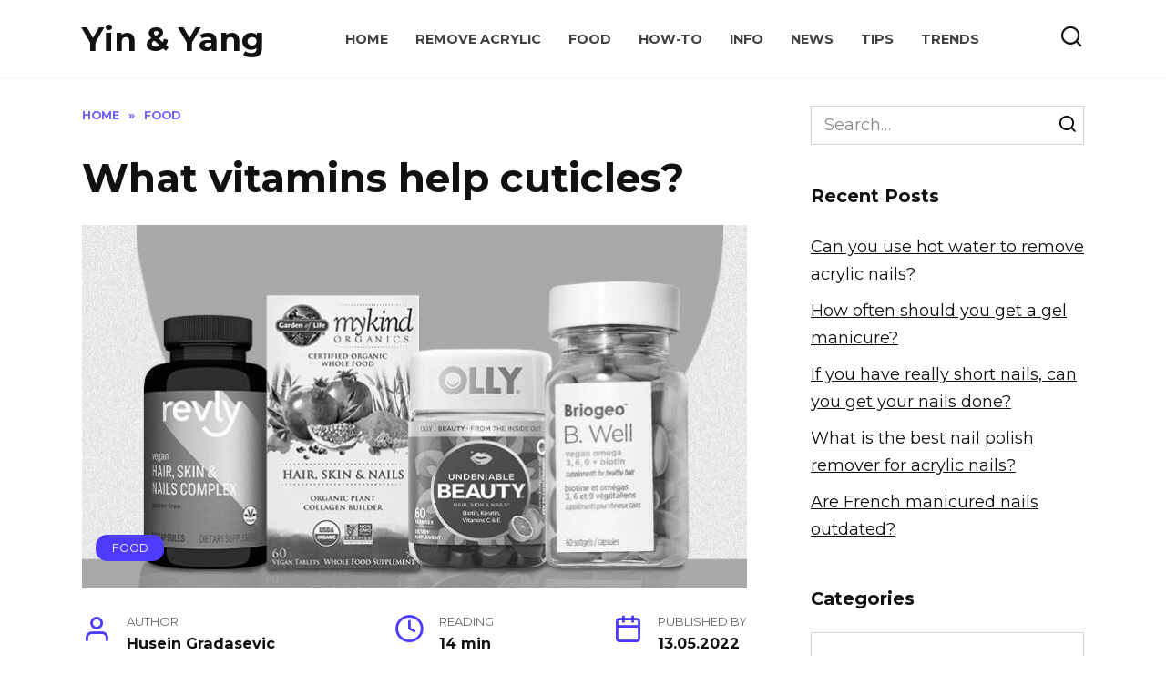

--- FILE ---
content_type: text/html; charset=UTF-8
request_url: https://yinyangnails.com/what-vitamins-help-cuticles-2/
body_size: 24846
content:
<!doctype html>
<html dir="ltr" lang="en-US" prefix="og: https://ogp.me/ns#">
<head><meta charset="UTF-8"><script>if(navigator.userAgent.match(/MSIE|Internet Explorer/i)||navigator.userAgent.match(/Trident\/7\..*?rv:11/i)){var href=document.location.href;if(!href.match(/[?&]nowprocket/)){if(href.indexOf("?")==-1){if(href.indexOf("#")==-1){document.location.href=href+"?nowprocket=1"}else{document.location.href=href.replace("#","?nowprocket=1#")}}else{if(href.indexOf("#")==-1){document.location.href=href+"&nowprocket=1"}else{document.location.href=href.replace("#","&nowprocket=1#")}}}}</script><script>(()=>{class RocketLazyLoadScripts{constructor(){this.v="2.0.4",this.userEvents=["keydown","keyup","mousedown","mouseup","mousemove","mouseover","mouseout","touchmove","touchstart","touchend","touchcancel","wheel","click","dblclick","input"],this.attributeEvents=["onblur","onclick","oncontextmenu","ondblclick","onfocus","onmousedown","onmouseenter","onmouseleave","onmousemove","onmouseout","onmouseover","onmouseup","onmousewheel","onscroll","onsubmit"]}async t(){this.i(),this.o(),/iP(ad|hone)/.test(navigator.userAgent)&&this.h(),this.u(),this.l(this),this.m(),this.k(this),this.p(this),this._(),await Promise.all([this.R(),this.L()]),this.lastBreath=Date.now(),this.S(this),this.P(),this.D(),this.O(),this.M(),await this.C(this.delayedScripts.normal),await this.C(this.delayedScripts.defer),await this.C(this.delayedScripts.async),await this.T(),await this.F(),await this.j(),await this.A(),window.dispatchEvent(new Event("rocket-allScriptsLoaded")),this.everythingLoaded=!0,this.lastTouchEnd&&await new Promise(t=>setTimeout(t,500-Date.now()+this.lastTouchEnd)),this.I(),this.H(),this.U(),this.W()}i(){this.CSPIssue=sessionStorage.getItem("rocketCSPIssue"),document.addEventListener("securitypolicyviolation",t=>{this.CSPIssue||"script-src-elem"!==t.violatedDirective||"data"!==t.blockedURI||(this.CSPIssue=!0,sessionStorage.setItem("rocketCSPIssue",!0))},{isRocket:!0})}o(){window.addEventListener("pageshow",t=>{this.persisted=t.persisted,this.realWindowLoadedFired=!0},{isRocket:!0}),window.addEventListener("pagehide",()=>{this.onFirstUserAction=null},{isRocket:!0})}h(){let t;function e(e){t=e}window.addEventListener("touchstart",e,{isRocket:!0}),window.addEventListener("touchend",function i(o){o.changedTouches[0]&&t.changedTouches[0]&&Math.abs(o.changedTouches[0].pageX-t.changedTouches[0].pageX)<10&&Math.abs(o.changedTouches[0].pageY-t.changedTouches[0].pageY)<10&&o.timeStamp-t.timeStamp<200&&(window.removeEventListener("touchstart",e,{isRocket:!0}),window.removeEventListener("touchend",i,{isRocket:!0}),"INPUT"===o.target.tagName&&"text"===o.target.type||(o.target.dispatchEvent(new TouchEvent("touchend",{target:o.target,bubbles:!0})),o.target.dispatchEvent(new MouseEvent("mouseover",{target:o.target,bubbles:!0})),o.target.dispatchEvent(new PointerEvent("click",{target:o.target,bubbles:!0,cancelable:!0,detail:1,clientX:o.changedTouches[0].clientX,clientY:o.changedTouches[0].clientY})),event.preventDefault()))},{isRocket:!0})}q(t){this.userActionTriggered||("mousemove"!==t.type||this.firstMousemoveIgnored?"keyup"===t.type||"mouseover"===t.type||"mouseout"===t.type||(this.userActionTriggered=!0,this.onFirstUserAction&&this.onFirstUserAction()):this.firstMousemoveIgnored=!0),"click"===t.type&&t.preventDefault(),t.stopPropagation(),t.stopImmediatePropagation(),"touchstart"===this.lastEvent&&"touchend"===t.type&&(this.lastTouchEnd=Date.now()),"click"===t.type&&(this.lastTouchEnd=0),this.lastEvent=t.type,t.composedPath&&t.composedPath()[0].getRootNode()instanceof ShadowRoot&&(t.rocketTarget=t.composedPath()[0]),this.savedUserEvents.push(t)}u(){this.savedUserEvents=[],this.userEventHandler=this.q.bind(this),this.userEvents.forEach(t=>window.addEventListener(t,this.userEventHandler,{passive:!1,isRocket:!0})),document.addEventListener("visibilitychange",this.userEventHandler,{isRocket:!0})}U(){this.userEvents.forEach(t=>window.removeEventListener(t,this.userEventHandler,{passive:!1,isRocket:!0})),document.removeEventListener("visibilitychange",this.userEventHandler,{isRocket:!0}),this.savedUserEvents.forEach(t=>{(t.rocketTarget||t.target).dispatchEvent(new window[t.constructor.name](t.type,t))})}m(){const t="return false",e=Array.from(this.attributeEvents,t=>"data-rocket-"+t),i="["+this.attributeEvents.join("],[")+"]",o="[data-rocket-"+this.attributeEvents.join("],[data-rocket-")+"]",s=(e,i,o)=>{o&&o!==t&&(e.setAttribute("data-rocket-"+i,o),e["rocket"+i]=new Function("event",o),e.setAttribute(i,t))};new MutationObserver(t=>{for(const n of t)"attributes"===n.type&&(n.attributeName.startsWith("data-rocket-")||this.everythingLoaded?n.attributeName.startsWith("data-rocket-")&&this.everythingLoaded&&this.N(n.target,n.attributeName.substring(12)):s(n.target,n.attributeName,n.target.getAttribute(n.attributeName))),"childList"===n.type&&n.addedNodes.forEach(t=>{if(t.nodeType===Node.ELEMENT_NODE)if(this.everythingLoaded)for(const i of[t,...t.querySelectorAll(o)])for(const t of i.getAttributeNames())e.includes(t)&&this.N(i,t.substring(12));else for(const e of[t,...t.querySelectorAll(i)])for(const t of e.getAttributeNames())this.attributeEvents.includes(t)&&s(e,t,e.getAttribute(t))})}).observe(document,{subtree:!0,childList:!0,attributeFilter:[...this.attributeEvents,...e]})}I(){this.attributeEvents.forEach(t=>{document.querySelectorAll("[data-rocket-"+t+"]").forEach(e=>{this.N(e,t)})})}N(t,e){const i=t.getAttribute("data-rocket-"+e);i&&(t.setAttribute(e,i),t.removeAttribute("data-rocket-"+e))}k(t){Object.defineProperty(HTMLElement.prototype,"onclick",{get(){return this.rocketonclick||null},set(e){this.rocketonclick=e,this.setAttribute(t.everythingLoaded?"onclick":"data-rocket-onclick","this.rocketonclick(event)")}})}S(t){function e(e,i){let o=e[i];e[i]=null,Object.defineProperty(e,i,{get:()=>o,set(s){t.everythingLoaded?o=s:e["rocket"+i]=o=s}})}e(document,"onreadystatechange"),e(window,"onload"),e(window,"onpageshow");try{Object.defineProperty(document,"readyState",{get:()=>t.rocketReadyState,set(e){t.rocketReadyState=e},configurable:!0}),document.readyState="loading"}catch(t){console.log("WPRocket DJE readyState conflict, bypassing")}}l(t){this.originalAddEventListener=EventTarget.prototype.addEventListener,this.originalRemoveEventListener=EventTarget.prototype.removeEventListener,this.savedEventListeners=[],EventTarget.prototype.addEventListener=function(e,i,o){o&&o.isRocket||!t.B(e,this)&&!t.userEvents.includes(e)||t.B(e,this)&&!t.userActionTriggered||e.startsWith("rocket-")||t.everythingLoaded?t.originalAddEventListener.call(this,e,i,o):(t.savedEventListeners.push({target:this,remove:!1,type:e,func:i,options:o}),"mouseenter"!==e&&"mouseleave"!==e||t.originalAddEventListener.call(this,e,t.savedUserEvents.push,o))},EventTarget.prototype.removeEventListener=function(e,i,o){o&&o.isRocket||!t.B(e,this)&&!t.userEvents.includes(e)||t.B(e,this)&&!t.userActionTriggered||e.startsWith("rocket-")||t.everythingLoaded?t.originalRemoveEventListener.call(this,e,i,o):t.savedEventListeners.push({target:this,remove:!0,type:e,func:i,options:o})}}J(t,e){this.savedEventListeners=this.savedEventListeners.filter(i=>{let o=i.type,s=i.target||window;return e!==o||t!==s||(this.B(o,s)&&(i.type="rocket-"+o),this.$(i),!1)})}H(){EventTarget.prototype.addEventListener=this.originalAddEventListener,EventTarget.prototype.removeEventListener=this.originalRemoveEventListener,this.savedEventListeners.forEach(t=>this.$(t))}$(t){t.remove?this.originalRemoveEventListener.call(t.target,t.type,t.func,t.options):this.originalAddEventListener.call(t.target,t.type,t.func,t.options)}p(t){let e;function i(e){return t.everythingLoaded?e:e.split(" ").map(t=>"load"===t||t.startsWith("load.")?"rocket-jquery-load":t).join(" ")}function o(o){function s(e){const s=o.fn[e];o.fn[e]=o.fn.init.prototype[e]=function(){return this[0]===window&&t.userActionTriggered&&("string"==typeof arguments[0]||arguments[0]instanceof String?arguments[0]=i(arguments[0]):"object"==typeof arguments[0]&&Object.keys(arguments[0]).forEach(t=>{const e=arguments[0][t];delete arguments[0][t],arguments[0][i(t)]=e})),s.apply(this,arguments),this}}if(o&&o.fn&&!t.allJQueries.includes(o)){const e={DOMContentLoaded:[],"rocket-DOMContentLoaded":[]};for(const t in e)document.addEventListener(t,()=>{e[t].forEach(t=>t())},{isRocket:!0});o.fn.ready=o.fn.init.prototype.ready=function(i){function s(){parseInt(o.fn.jquery)>2?setTimeout(()=>i.bind(document)(o)):i.bind(document)(o)}return"function"==typeof i&&(t.realDomReadyFired?!t.userActionTriggered||t.fauxDomReadyFired?s():e["rocket-DOMContentLoaded"].push(s):e.DOMContentLoaded.push(s)),o([])},s("on"),s("one"),s("off"),t.allJQueries.push(o)}e=o}t.allJQueries=[],o(window.jQuery),Object.defineProperty(window,"jQuery",{get:()=>e,set(t){o(t)}})}P(){const t=new Map;document.write=document.writeln=function(e){const i=document.currentScript,o=document.createRange(),s=i.parentElement;let n=t.get(i);void 0===n&&(n=i.nextSibling,t.set(i,n));const c=document.createDocumentFragment();o.setStart(c,0),c.appendChild(o.createContextualFragment(e)),s.insertBefore(c,n)}}async R(){return new Promise(t=>{this.userActionTriggered?t():this.onFirstUserAction=t})}async L(){return new Promise(t=>{document.addEventListener("DOMContentLoaded",()=>{this.realDomReadyFired=!0,t()},{isRocket:!0})})}async j(){return this.realWindowLoadedFired?Promise.resolve():new Promise(t=>{window.addEventListener("load",t,{isRocket:!0})})}M(){this.pendingScripts=[];this.scriptsMutationObserver=new MutationObserver(t=>{for(const e of t)e.addedNodes.forEach(t=>{"SCRIPT"!==t.tagName||t.noModule||t.isWPRocket||this.pendingScripts.push({script:t,promise:new Promise(e=>{const i=()=>{const i=this.pendingScripts.findIndex(e=>e.script===t);i>=0&&this.pendingScripts.splice(i,1),e()};t.addEventListener("load",i,{isRocket:!0}),t.addEventListener("error",i,{isRocket:!0}),setTimeout(i,1e3)})})})}),this.scriptsMutationObserver.observe(document,{childList:!0,subtree:!0})}async F(){await this.X(),this.pendingScripts.length?(await this.pendingScripts[0].promise,await this.F()):this.scriptsMutationObserver.disconnect()}D(){this.delayedScripts={normal:[],async:[],defer:[]},document.querySelectorAll("script[type$=rocketlazyloadscript]").forEach(t=>{t.hasAttribute("data-rocket-src")?t.hasAttribute("async")&&!1!==t.async?this.delayedScripts.async.push(t):t.hasAttribute("defer")&&!1!==t.defer||"module"===t.getAttribute("data-rocket-type")?this.delayedScripts.defer.push(t):this.delayedScripts.normal.push(t):this.delayedScripts.normal.push(t)})}async _(){await this.L();let t=[];document.querySelectorAll("script[type$=rocketlazyloadscript][data-rocket-src]").forEach(e=>{let i=e.getAttribute("data-rocket-src");if(i&&!i.startsWith("data:")){i.startsWith("//")&&(i=location.protocol+i);try{const o=new URL(i).origin;o!==location.origin&&t.push({src:o,crossOrigin:e.crossOrigin||"module"===e.getAttribute("data-rocket-type")})}catch(t){}}}),t=[...new Map(t.map(t=>[JSON.stringify(t),t])).values()],this.Y(t,"preconnect")}async G(t){if(await this.K(),!0!==t.noModule||!("noModule"in HTMLScriptElement.prototype))return new Promise(e=>{let i;function o(){(i||t).setAttribute("data-rocket-status","executed"),e()}try{if(navigator.userAgent.includes("Firefox/")||""===navigator.vendor||this.CSPIssue)i=document.createElement("script"),[...t.attributes].forEach(t=>{let e=t.nodeName;"type"!==e&&("data-rocket-type"===e&&(e="type"),"data-rocket-src"===e&&(e="src"),i.setAttribute(e,t.nodeValue))}),t.text&&(i.text=t.text),t.nonce&&(i.nonce=t.nonce),i.hasAttribute("src")?(i.addEventListener("load",o,{isRocket:!0}),i.addEventListener("error",()=>{i.setAttribute("data-rocket-status","failed-network"),e()},{isRocket:!0}),setTimeout(()=>{i.isConnected||e()},1)):(i.text=t.text,o()),i.isWPRocket=!0,t.parentNode.replaceChild(i,t);else{const i=t.getAttribute("data-rocket-type"),s=t.getAttribute("data-rocket-src");i?(t.type=i,t.removeAttribute("data-rocket-type")):t.removeAttribute("type"),t.addEventListener("load",o,{isRocket:!0}),t.addEventListener("error",i=>{this.CSPIssue&&i.target.src.startsWith("data:")?(console.log("WPRocket: CSP fallback activated"),t.removeAttribute("src"),this.G(t).then(e)):(t.setAttribute("data-rocket-status","failed-network"),e())},{isRocket:!0}),s?(t.fetchPriority="high",t.removeAttribute("data-rocket-src"),t.src=s):t.src="data:text/javascript;base64,"+window.btoa(unescape(encodeURIComponent(t.text)))}}catch(i){t.setAttribute("data-rocket-status","failed-transform"),e()}});t.setAttribute("data-rocket-status","skipped")}async C(t){const e=t.shift();return e?(e.isConnected&&await this.G(e),this.C(t)):Promise.resolve()}O(){this.Y([...this.delayedScripts.normal,...this.delayedScripts.defer,...this.delayedScripts.async],"preload")}Y(t,e){this.trash=this.trash||[];let i=!0;var o=document.createDocumentFragment();t.forEach(t=>{const s=t.getAttribute&&t.getAttribute("data-rocket-src")||t.src;if(s&&!s.startsWith("data:")){const n=document.createElement("link");n.href=s,n.rel=e,"preconnect"!==e&&(n.as="script",n.fetchPriority=i?"high":"low"),t.getAttribute&&"module"===t.getAttribute("data-rocket-type")&&(n.crossOrigin=!0),t.crossOrigin&&(n.crossOrigin=t.crossOrigin),t.integrity&&(n.integrity=t.integrity),t.nonce&&(n.nonce=t.nonce),o.appendChild(n),this.trash.push(n),i=!1}}),document.head.appendChild(o)}W(){this.trash.forEach(t=>t.remove())}async T(){try{document.readyState="interactive"}catch(t){}this.fauxDomReadyFired=!0;try{await this.K(),this.J(document,"readystatechange"),document.dispatchEvent(new Event("rocket-readystatechange")),await this.K(),document.rocketonreadystatechange&&document.rocketonreadystatechange(),await this.K(),this.J(document,"DOMContentLoaded"),document.dispatchEvent(new Event("rocket-DOMContentLoaded")),await this.K(),this.J(window,"DOMContentLoaded"),window.dispatchEvent(new Event("rocket-DOMContentLoaded"))}catch(t){console.error(t)}}async A(){try{document.readyState="complete"}catch(t){}try{await this.K(),this.J(document,"readystatechange"),document.dispatchEvent(new Event("rocket-readystatechange")),await this.K(),document.rocketonreadystatechange&&document.rocketonreadystatechange(),await this.K(),this.J(window,"load"),window.dispatchEvent(new Event("rocket-load")),await this.K(),window.rocketonload&&window.rocketonload(),await this.K(),this.allJQueries.forEach(t=>t(window).trigger("rocket-jquery-load")),await this.K(),this.J(window,"pageshow");const t=new Event("rocket-pageshow");t.persisted=this.persisted,window.dispatchEvent(t),await this.K(),window.rocketonpageshow&&window.rocketonpageshow({persisted:this.persisted})}catch(t){console.error(t)}}async K(){Date.now()-this.lastBreath>45&&(await this.X(),this.lastBreath=Date.now())}async X(){return document.hidden?new Promise(t=>setTimeout(t)):new Promise(t=>requestAnimationFrame(t))}B(t,e){return e===document&&"readystatechange"===t||(e===document&&"DOMContentLoaded"===t||(e===window&&"DOMContentLoaded"===t||(e===window&&"load"===t||e===window&&"pageshow"===t)))}static run(){(new RocketLazyLoadScripts).t()}}RocketLazyLoadScripts.run()})();</script>
	
	<meta name="viewport" content="width=device-width, initial-scale=1">

	<title>What vitamins help cuticles? | Yin &amp; Yang</title>
<link data-rocket-preload as="style" href="https://fonts.googleapis.com/css?family=Montserrat%3A400%2C400i%2C700&#038;subset=cyrillic&#038;display=swap" rel="preload">
<link href="https://fonts.googleapis.com/css?family=Montserrat%3A400%2C400i%2C700&#038;subset=cyrillic&#038;display=swap" media="print" onload="this.media=&#039;all&#039;" rel="stylesheet">
<noscript><link rel="stylesheet" href="https://fonts.googleapis.com/css?family=Montserrat%3A400%2C400i%2C700&#038;subset=cyrillic&#038;display=swap"></noscript>

		<!-- All in One SEO 4.9.3 - aioseo.com -->
	<meta name="description" content="What Vitamins Help Cuticles? What vitamins help cuticles? Here are some of the primary nutrients you should consider adding to your diet. Biotin, Vitamin A, and Vitamin B12 are all helpful, but don’t forget about vitamin C! These are great ways to strengthen your immune system and get the cuticles looking their best. In addition" />
	<meta name="robots" content="max-image-preview:large" />
	<meta name="author" content="Husein Gradasevic"/>
	<link rel="canonical" href="https://yinyangnails.com/what-vitamins-help-cuticles-2/" />
	<meta name="generator" content="All in One SEO (AIOSEO) 4.9.3" />
		<meta property="og:locale" content="en_US" />
		<meta property="og:site_name" content="Yin &amp; Yang |" />
		<meta property="og:type" content="article" />
		<meta property="og:title" content="What vitamins help cuticles? | Yin &amp; Yang" />
		<meta property="og:description" content="What Vitamins Help Cuticles? What vitamins help cuticles? Here are some of the primary nutrients you should consider adding to your diet. Biotin, Vitamin A, and Vitamin B12 are all helpful, but don’t forget about vitamin C! These are great ways to strengthen your immune system and get the cuticles looking their best. In addition" />
		<meta property="og:url" content="https://yinyangnails.com/what-vitamins-help-cuticles-2/" />
		<meta property="article:published_time" content="2022-05-13T17:43:18+00:00" />
		<meta property="article:modified_time" content="2022-05-13T18:34:10+00:00" />
		<meta name="twitter:card" content="summary" />
		<meta name="twitter:title" content="What vitamins help cuticles? | Yin &amp; Yang" />
		<meta name="twitter:description" content="What Vitamins Help Cuticles? What vitamins help cuticles? Here are some of the primary nutrients you should consider adding to your diet. Biotin, Vitamin A, and Vitamin B12 are all helpful, but don’t forget about vitamin C! These are great ways to strengthen your immune system and get the cuticles looking their best. In addition" />
		<script type="application/ld+json" class="aioseo-schema">
			{"@context":"https:\/\/schema.org","@graph":[{"@type":"Article","@id":"https:\/\/yinyangnails.com\/what-vitamins-help-cuticles-2\/#article","name":"What vitamins help cuticles? | Yin & Yang","headline":"What vitamins help cuticles?","author":{"@id":"https:\/\/yinyangnails.com\/author\/husein\/#author"},"publisher":{"@id":"https:\/\/yinyangnails.com\/#organization"},"image":{"@type":"ImageObject","url":"https:\/\/yinyangnails.com\/wp-content\/uploads\/2022\/05\/13052022_1652466815_0.jpeg","width":732,"height":549,"caption":"What vitamins help cuticles? photo 0"},"datePublished":"2022-05-13T20:43:18+03:00","dateModified":"2022-05-13T21:34:10+03:00","inLanguage":"en-US","mainEntityOfPage":{"@id":"https:\/\/yinyangnails.com\/what-vitamins-help-cuticles-2\/#webpage"},"isPartOf":{"@id":"https:\/\/yinyangnails.com\/what-vitamins-help-cuticles-2\/#webpage"},"articleSection":"food, how-to, Info, Remove Acrylic, tips, trends-1"},{"@type":"BreadcrumbList","@id":"https:\/\/yinyangnails.com\/what-vitamins-help-cuticles-2\/#breadcrumblist","itemListElement":[{"@type":"ListItem","@id":"https:\/\/yinyangnails.com#listItem","position":1,"name":"\u0413\u043b\u0430\u0432\u043d\u0430\u044f","item":"https:\/\/yinyangnails.com","nextItem":{"@type":"ListItem","@id":"https:\/\/yinyangnails.com\/category\/info\/#listItem","name":"Info"}},{"@type":"ListItem","@id":"https:\/\/yinyangnails.com\/category\/info\/#listItem","position":2,"name":"Info","item":"https:\/\/yinyangnails.com\/category\/info\/","nextItem":{"@type":"ListItem","@id":"https:\/\/yinyangnails.com\/what-vitamins-help-cuticles-2\/#listItem","name":"What vitamins help cuticles?"},"previousItem":{"@type":"ListItem","@id":"https:\/\/yinyangnails.com#listItem","name":"\u0413\u043b\u0430\u0432\u043d\u0430\u044f"}},{"@type":"ListItem","@id":"https:\/\/yinyangnails.com\/what-vitamins-help-cuticles-2\/#listItem","position":3,"name":"What vitamins help cuticles?","previousItem":{"@type":"ListItem","@id":"https:\/\/yinyangnails.com\/category\/info\/#listItem","name":"Info"}}]},{"@type":"Organization","@id":"https:\/\/yinyangnails.com\/#organization","name":"Yin & Yang","url":"https:\/\/yinyangnails.com\/"},{"@type":"Person","@id":"https:\/\/yinyangnails.com\/author\/husein\/#author","url":"https:\/\/yinyangnails.com\/author\/husein\/","name":"Husein Gradasevic","image":{"@type":"ImageObject","@id":"https:\/\/yinyangnails.com\/what-vitamins-help-cuticles-2\/#authorImage","url":"https:\/\/secure.gravatar.com\/avatar\/77f36eeab64db700a5b21f9fcf3dbff1682be7e6f36faa1c15b72c65ffd7d988?s=96&d=mm&r=g","width":96,"height":96,"caption":"Husein Gradasevic"}},{"@type":"WebPage","@id":"https:\/\/yinyangnails.com\/what-vitamins-help-cuticles-2\/#webpage","url":"https:\/\/yinyangnails.com\/what-vitamins-help-cuticles-2\/","name":"What vitamins help cuticles? | Yin & Yang","description":"What Vitamins Help Cuticles? What vitamins help cuticles? Here are some of the primary nutrients you should consider adding to your diet. Biotin, Vitamin A, and Vitamin B12 are all helpful, but don\u2019t forget about vitamin C! These are great ways to strengthen your immune system and get the cuticles looking their best. In addition","inLanguage":"en-US","isPartOf":{"@id":"https:\/\/yinyangnails.com\/#website"},"breadcrumb":{"@id":"https:\/\/yinyangnails.com\/what-vitamins-help-cuticles-2\/#breadcrumblist"},"author":{"@id":"https:\/\/yinyangnails.com\/author\/husein\/#author"},"creator":{"@id":"https:\/\/yinyangnails.com\/author\/husein\/#author"},"image":{"@type":"ImageObject","url":"https:\/\/yinyangnails.com\/wp-content\/uploads\/2022\/05\/13052022_1652466815_0.jpeg","@id":"https:\/\/yinyangnails.com\/what-vitamins-help-cuticles-2\/#mainImage","width":732,"height":549,"caption":"What vitamins help cuticles? photo 0"},"primaryImageOfPage":{"@id":"https:\/\/yinyangnails.com\/what-vitamins-help-cuticles-2\/#mainImage"},"datePublished":"2022-05-13T20:43:18+03:00","dateModified":"2022-05-13T21:34:10+03:00"},{"@type":"WebSite","@id":"https:\/\/yinyangnails.com\/#website","url":"https:\/\/yinyangnails.com\/","name":"Yin & Yang","inLanguage":"en-US","publisher":{"@id":"https:\/\/yinyangnails.com\/#organization"}}]}
		</script>
		<!-- All in One SEO -->

<link rel='dns-prefetch' href='//fonts.googleapis.com' />
<link href='https://fonts.gstatic.com' crossorigin rel='preconnect' />
<link rel="alternate" title="oEmbed (JSON)" type="application/json+oembed" href="https://yinyangnails.com/wp-json/oembed/1.0/embed?url=https%3A%2F%2Fyinyangnails.com%2Fwhat-vitamins-help-cuticles-2%2F" />
<link rel="alternate" title="oEmbed (XML)" type="text/xml+oembed" href="https://yinyangnails.com/wp-json/oembed/1.0/embed?url=https%3A%2F%2Fyinyangnails.com%2Fwhat-vitamins-help-cuticles-2%2F&#038;format=xml" />
<style id='wp-img-auto-sizes-contain-inline-css' type='text/css'>
img:is([sizes=auto i],[sizes^="auto," i]){contain-intrinsic-size:3000px 1500px}
/*# sourceURL=wp-img-auto-sizes-contain-inline-css */
</style>
<style id='wp-emoji-styles-inline-css' type='text/css'>

	img.wp-smiley, img.emoji {
		display: inline !important;
		border: none !important;
		box-shadow: none !important;
		height: 1em !important;
		width: 1em !important;
		margin: 0 0.07em !important;
		vertical-align: -0.1em !important;
		background: none !important;
		padding: 0 !important;
	}
/*# sourceURL=wp-emoji-styles-inline-css */
</style>
<style id='wp-block-library-inline-css' type='text/css'>
:root{--wp-block-synced-color:#7a00df;--wp-block-synced-color--rgb:122,0,223;--wp-bound-block-color:var(--wp-block-synced-color);--wp-editor-canvas-background:#ddd;--wp-admin-theme-color:#007cba;--wp-admin-theme-color--rgb:0,124,186;--wp-admin-theme-color-darker-10:#006ba1;--wp-admin-theme-color-darker-10--rgb:0,107,160.5;--wp-admin-theme-color-darker-20:#005a87;--wp-admin-theme-color-darker-20--rgb:0,90,135;--wp-admin-border-width-focus:2px}@media (min-resolution:192dpi){:root{--wp-admin-border-width-focus:1.5px}}.wp-element-button{cursor:pointer}:root .has-very-light-gray-background-color{background-color:#eee}:root .has-very-dark-gray-background-color{background-color:#313131}:root .has-very-light-gray-color{color:#eee}:root .has-very-dark-gray-color{color:#313131}:root .has-vivid-green-cyan-to-vivid-cyan-blue-gradient-background{background:linear-gradient(135deg,#00d084,#0693e3)}:root .has-purple-crush-gradient-background{background:linear-gradient(135deg,#34e2e4,#4721fb 50%,#ab1dfe)}:root .has-hazy-dawn-gradient-background{background:linear-gradient(135deg,#faaca8,#dad0ec)}:root .has-subdued-olive-gradient-background{background:linear-gradient(135deg,#fafae1,#67a671)}:root .has-atomic-cream-gradient-background{background:linear-gradient(135deg,#fdd79a,#004a59)}:root .has-nightshade-gradient-background{background:linear-gradient(135deg,#330968,#31cdcf)}:root .has-midnight-gradient-background{background:linear-gradient(135deg,#020381,#2874fc)}:root{--wp--preset--font-size--normal:16px;--wp--preset--font-size--huge:42px}.has-regular-font-size{font-size:1em}.has-larger-font-size{font-size:2.625em}.has-normal-font-size{font-size:var(--wp--preset--font-size--normal)}.has-huge-font-size{font-size:var(--wp--preset--font-size--huge)}.has-text-align-center{text-align:center}.has-text-align-left{text-align:left}.has-text-align-right{text-align:right}.has-fit-text{white-space:nowrap!important}#end-resizable-editor-section{display:none}.aligncenter{clear:both}.items-justified-left{justify-content:flex-start}.items-justified-center{justify-content:center}.items-justified-right{justify-content:flex-end}.items-justified-space-between{justify-content:space-between}.screen-reader-text{border:0;clip-path:inset(50%);height:1px;margin:-1px;overflow:hidden;padding:0;position:absolute;width:1px;word-wrap:normal!important}.screen-reader-text:focus{background-color:#ddd;clip-path:none;color:#444;display:block;font-size:1em;height:auto;left:5px;line-height:normal;padding:15px 23px 14px;text-decoration:none;top:5px;width:auto;z-index:100000}html :where(.has-border-color){border-style:solid}html :where([style*=border-top-color]){border-top-style:solid}html :where([style*=border-right-color]){border-right-style:solid}html :where([style*=border-bottom-color]){border-bottom-style:solid}html :where([style*=border-left-color]){border-left-style:solid}html :where([style*=border-width]){border-style:solid}html :where([style*=border-top-width]){border-top-style:solid}html :where([style*=border-right-width]){border-right-style:solid}html :where([style*=border-bottom-width]){border-bottom-style:solid}html :where([style*=border-left-width]){border-left-style:solid}html :where(img[class*=wp-image-]){height:auto;max-width:100%}:where(figure){margin:0 0 1em}html :where(.is-position-sticky){--wp-admin--admin-bar--position-offset:var(--wp-admin--admin-bar--height,0px)}@media screen and (max-width:600px){html :where(.is-position-sticky){--wp-admin--admin-bar--position-offset:0px}}

/*# sourceURL=wp-block-library-inline-css */
</style><style id='global-styles-inline-css' type='text/css'>
:root{--wp--preset--aspect-ratio--square: 1;--wp--preset--aspect-ratio--4-3: 4/3;--wp--preset--aspect-ratio--3-4: 3/4;--wp--preset--aspect-ratio--3-2: 3/2;--wp--preset--aspect-ratio--2-3: 2/3;--wp--preset--aspect-ratio--16-9: 16/9;--wp--preset--aspect-ratio--9-16: 9/16;--wp--preset--color--black: #000000;--wp--preset--color--cyan-bluish-gray: #abb8c3;--wp--preset--color--white: #ffffff;--wp--preset--color--pale-pink: #f78da7;--wp--preset--color--vivid-red: #cf2e2e;--wp--preset--color--luminous-vivid-orange: #ff6900;--wp--preset--color--luminous-vivid-amber: #fcb900;--wp--preset--color--light-green-cyan: #7bdcb5;--wp--preset--color--vivid-green-cyan: #00d084;--wp--preset--color--pale-cyan-blue: #8ed1fc;--wp--preset--color--vivid-cyan-blue: #0693e3;--wp--preset--color--vivid-purple: #9b51e0;--wp--preset--gradient--vivid-cyan-blue-to-vivid-purple: linear-gradient(135deg,rgb(6,147,227) 0%,rgb(155,81,224) 100%);--wp--preset--gradient--light-green-cyan-to-vivid-green-cyan: linear-gradient(135deg,rgb(122,220,180) 0%,rgb(0,208,130) 100%);--wp--preset--gradient--luminous-vivid-amber-to-luminous-vivid-orange: linear-gradient(135deg,rgb(252,185,0) 0%,rgb(255,105,0) 100%);--wp--preset--gradient--luminous-vivid-orange-to-vivid-red: linear-gradient(135deg,rgb(255,105,0) 0%,rgb(207,46,46) 100%);--wp--preset--gradient--very-light-gray-to-cyan-bluish-gray: linear-gradient(135deg,rgb(238,238,238) 0%,rgb(169,184,195) 100%);--wp--preset--gradient--cool-to-warm-spectrum: linear-gradient(135deg,rgb(74,234,220) 0%,rgb(151,120,209) 20%,rgb(207,42,186) 40%,rgb(238,44,130) 60%,rgb(251,105,98) 80%,rgb(254,248,76) 100%);--wp--preset--gradient--blush-light-purple: linear-gradient(135deg,rgb(255,206,236) 0%,rgb(152,150,240) 100%);--wp--preset--gradient--blush-bordeaux: linear-gradient(135deg,rgb(254,205,165) 0%,rgb(254,45,45) 50%,rgb(107,0,62) 100%);--wp--preset--gradient--luminous-dusk: linear-gradient(135deg,rgb(255,203,112) 0%,rgb(199,81,192) 50%,rgb(65,88,208) 100%);--wp--preset--gradient--pale-ocean: linear-gradient(135deg,rgb(255,245,203) 0%,rgb(182,227,212) 50%,rgb(51,167,181) 100%);--wp--preset--gradient--electric-grass: linear-gradient(135deg,rgb(202,248,128) 0%,rgb(113,206,126) 100%);--wp--preset--gradient--midnight: linear-gradient(135deg,rgb(2,3,129) 0%,rgb(40,116,252) 100%);--wp--preset--font-size--small: 19.5px;--wp--preset--font-size--medium: 20px;--wp--preset--font-size--large: 36.5px;--wp--preset--font-size--x-large: 42px;--wp--preset--font-size--normal: 22px;--wp--preset--font-size--huge: 49.5px;--wp--preset--spacing--20: 0.44rem;--wp--preset--spacing--30: 0.67rem;--wp--preset--spacing--40: 1rem;--wp--preset--spacing--50: 1.5rem;--wp--preset--spacing--60: 2.25rem;--wp--preset--spacing--70: 3.38rem;--wp--preset--spacing--80: 5.06rem;--wp--preset--shadow--natural: 6px 6px 9px rgba(0, 0, 0, 0.2);--wp--preset--shadow--deep: 12px 12px 50px rgba(0, 0, 0, 0.4);--wp--preset--shadow--sharp: 6px 6px 0px rgba(0, 0, 0, 0.2);--wp--preset--shadow--outlined: 6px 6px 0px -3px rgb(255, 255, 255), 6px 6px rgb(0, 0, 0);--wp--preset--shadow--crisp: 6px 6px 0px rgb(0, 0, 0);}:where(.is-layout-flex){gap: 0.5em;}:where(.is-layout-grid){gap: 0.5em;}body .is-layout-flex{display: flex;}.is-layout-flex{flex-wrap: wrap;align-items: center;}.is-layout-flex > :is(*, div){margin: 0;}body .is-layout-grid{display: grid;}.is-layout-grid > :is(*, div){margin: 0;}:where(.wp-block-columns.is-layout-flex){gap: 2em;}:where(.wp-block-columns.is-layout-grid){gap: 2em;}:where(.wp-block-post-template.is-layout-flex){gap: 1.25em;}:where(.wp-block-post-template.is-layout-grid){gap: 1.25em;}.has-black-color{color: var(--wp--preset--color--black) !important;}.has-cyan-bluish-gray-color{color: var(--wp--preset--color--cyan-bluish-gray) !important;}.has-white-color{color: var(--wp--preset--color--white) !important;}.has-pale-pink-color{color: var(--wp--preset--color--pale-pink) !important;}.has-vivid-red-color{color: var(--wp--preset--color--vivid-red) !important;}.has-luminous-vivid-orange-color{color: var(--wp--preset--color--luminous-vivid-orange) !important;}.has-luminous-vivid-amber-color{color: var(--wp--preset--color--luminous-vivid-amber) !important;}.has-light-green-cyan-color{color: var(--wp--preset--color--light-green-cyan) !important;}.has-vivid-green-cyan-color{color: var(--wp--preset--color--vivid-green-cyan) !important;}.has-pale-cyan-blue-color{color: var(--wp--preset--color--pale-cyan-blue) !important;}.has-vivid-cyan-blue-color{color: var(--wp--preset--color--vivid-cyan-blue) !important;}.has-vivid-purple-color{color: var(--wp--preset--color--vivid-purple) !important;}.has-black-background-color{background-color: var(--wp--preset--color--black) !important;}.has-cyan-bluish-gray-background-color{background-color: var(--wp--preset--color--cyan-bluish-gray) !important;}.has-white-background-color{background-color: var(--wp--preset--color--white) !important;}.has-pale-pink-background-color{background-color: var(--wp--preset--color--pale-pink) !important;}.has-vivid-red-background-color{background-color: var(--wp--preset--color--vivid-red) !important;}.has-luminous-vivid-orange-background-color{background-color: var(--wp--preset--color--luminous-vivid-orange) !important;}.has-luminous-vivid-amber-background-color{background-color: var(--wp--preset--color--luminous-vivid-amber) !important;}.has-light-green-cyan-background-color{background-color: var(--wp--preset--color--light-green-cyan) !important;}.has-vivid-green-cyan-background-color{background-color: var(--wp--preset--color--vivid-green-cyan) !important;}.has-pale-cyan-blue-background-color{background-color: var(--wp--preset--color--pale-cyan-blue) !important;}.has-vivid-cyan-blue-background-color{background-color: var(--wp--preset--color--vivid-cyan-blue) !important;}.has-vivid-purple-background-color{background-color: var(--wp--preset--color--vivid-purple) !important;}.has-black-border-color{border-color: var(--wp--preset--color--black) !important;}.has-cyan-bluish-gray-border-color{border-color: var(--wp--preset--color--cyan-bluish-gray) !important;}.has-white-border-color{border-color: var(--wp--preset--color--white) !important;}.has-pale-pink-border-color{border-color: var(--wp--preset--color--pale-pink) !important;}.has-vivid-red-border-color{border-color: var(--wp--preset--color--vivid-red) !important;}.has-luminous-vivid-orange-border-color{border-color: var(--wp--preset--color--luminous-vivid-orange) !important;}.has-luminous-vivid-amber-border-color{border-color: var(--wp--preset--color--luminous-vivid-amber) !important;}.has-light-green-cyan-border-color{border-color: var(--wp--preset--color--light-green-cyan) !important;}.has-vivid-green-cyan-border-color{border-color: var(--wp--preset--color--vivid-green-cyan) !important;}.has-pale-cyan-blue-border-color{border-color: var(--wp--preset--color--pale-cyan-blue) !important;}.has-vivid-cyan-blue-border-color{border-color: var(--wp--preset--color--vivid-cyan-blue) !important;}.has-vivid-purple-border-color{border-color: var(--wp--preset--color--vivid-purple) !important;}.has-vivid-cyan-blue-to-vivid-purple-gradient-background{background: var(--wp--preset--gradient--vivid-cyan-blue-to-vivid-purple) !important;}.has-light-green-cyan-to-vivid-green-cyan-gradient-background{background: var(--wp--preset--gradient--light-green-cyan-to-vivid-green-cyan) !important;}.has-luminous-vivid-amber-to-luminous-vivid-orange-gradient-background{background: var(--wp--preset--gradient--luminous-vivid-amber-to-luminous-vivid-orange) !important;}.has-luminous-vivid-orange-to-vivid-red-gradient-background{background: var(--wp--preset--gradient--luminous-vivid-orange-to-vivid-red) !important;}.has-very-light-gray-to-cyan-bluish-gray-gradient-background{background: var(--wp--preset--gradient--very-light-gray-to-cyan-bluish-gray) !important;}.has-cool-to-warm-spectrum-gradient-background{background: var(--wp--preset--gradient--cool-to-warm-spectrum) !important;}.has-blush-light-purple-gradient-background{background: var(--wp--preset--gradient--blush-light-purple) !important;}.has-blush-bordeaux-gradient-background{background: var(--wp--preset--gradient--blush-bordeaux) !important;}.has-luminous-dusk-gradient-background{background: var(--wp--preset--gradient--luminous-dusk) !important;}.has-pale-ocean-gradient-background{background: var(--wp--preset--gradient--pale-ocean) !important;}.has-electric-grass-gradient-background{background: var(--wp--preset--gradient--electric-grass) !important;}.has-midnight-gradient-background{background: var(--wp--preset--gradient--midnight) !important;}.has-small-font-size{font-size: var(--wp--preset--font-size--small) !important;}.has-medium-font-size{font-size: var(--wp--preset--font-size--medium) !important;}.has-large-font-size{font-size: var(--wp--preset--font-size--large) !important;}.has-x-large-font-size{font-size: var(--wp--preset--font-size--x-large) !important;}
/*# sourceURL=global-styles-inline-css */
</style>

<style id='classic-theme-styles-inline-css' type='text/css'>
/*! This file is auto-generated */
.wp-block-button__link{color:#fff;background-color:#32373c;border-radius:9999px;box-shadow:none;text-decoration:none;padding:calc(.667em + 2px) calc(1.333em + 2px);font-size:1.125em}.wp-block-file__button{background:#32373c;color:#fff;text-decoration:none}
/*# sourceURL=/wp-includes/css/classic-themes.min.css */
</style>
<link data-minify="1" rel='stylesheet' id='c4wp-public-css' href='https://yinyangnails.com/wp-content/cache/min/1/wp-content/plugins/wp-captcha/assets/css/c4wp-public.css?ver=1759409210'  media='all' />

<link data-minify="1" rel='stylesheet' id='reboot-style-css' href='https://yinyangnails.com/wp-content/cache/min/1/wp-content/themes/reboot/assets/css/style.min.css?ver=1759409210'  media='all' />
<style id='rocket-lazyload-inline-css' type='text/css'>
.rll-youtube-player{position:relative;padding-bottom:56.23%;height:0;overflow:hidden;max-width:100%;}.rll-youtube-player:focus-within{outline: 2px solid currentColor;outline-offset: 5px;}.rll-youtube-player iframe{position:absolute;top:0;left:0;width:100%;height:100%;z-index:100;background:0 0}.rll-youtube-player img{bottom:0;display:block;left:0;margin:auto;max-width:100%;width:100%;position:absolute;right:0;top:0;border:none;height:auto;-webkit-transition:.4s all;-moz-transition:.4s all;transition:.4s all}.rll-youtube-player img:hover{-webkit-filter:brightness(75%)}.rll-youtube-player .play{height:100%;width:100%;left:0;top:0;position:absolute;background:url(https://yinyangnails.com/wp-content/plugins/wp-rocket/assets/img/youtube.png) no-repeat center;background-color: transparent !important;cursor:pointer;border:none;}.wp-embed-responsive .wp-has-aspect-ratio .rll-youtube-player{position:absolute;padding-bottom:0;width:100%;height:100%;top:0;bottom:0;left:0;right:0}
/*# sourceURL=rocket-lazyload-inline-css */
</style>
<script type="rocketlazyloadscript" data-minify="1" data-rocket-type="text/javascript" data-rocket-src="https://yinyangnails.com/wp-content/cache/min/1/wp-content/plugins/stop-user-enumeration/frontend/js/frontend.js?ver=1759409210" id="stop-user-enumeration-js" defer="defer" data-wp-strategy="defer"></script>
<script type="rocketlazyloadscript" data-rocket-type="text/javascript" data-rocket-src="https://yinyangnails.com/wp-includes/js/jquery/jquery.min.js?ver=3.7.1" id="jquery-core-js" data-rocket-defer defer></script>
<script type="rocketlazyloadscript" data-rocket-type="text/javascript" data-rocket-src="https://yinyangnails.com/wp-includes/js/jquery/jquery-migrate.min.js?ver=3.4.1" id="jquery-migrate-js" data-rocket-defer defer></script>
<script type="rocketlazyloadscript" data-minify="1" data-rocket-type="text/javascript" data-rocket-src="https://yinyangnails.com/wp-content/cache/min/1/wp-content/plugins/wp-captcha/assets/js/c4wp-public.js?ver=1759409210" id="c4wp-public-js" data-rocket-defer defer></script>
<link rel="https://api.w.org/" href="https://yinyangnails.com/wp-json/" /><link rel="alternate" title="JSON" type="application/json" href="https://yinyangnails.com/wp-json/wp/v2/posts/6454" /><link rel="EditURI" type="application/rsd+xml" title="RSD" href="https://yinyangnails.com/xmlrpc.php?rsd" />
<meta name="generator" content="WordPress 6.9" />
<link rel='shortlink' href='https://yinyangnails.com/?p=6454' />
<link rel="preload" href="https://yinyangnails.com/wp-content/themes/reboot/assets/fonts/wpshop-core.ttf" as="font" crossorigin><link rel="prefetch" href="https://yinyangnails.com/wp-content/uploads/2022/05/13052022_1652466815_0.jpeg" as="image" crossorigin>
    <style>body{font-size:18px;line-height:1.7;}</style>
<link rel="icon" href="https://yinyangnails.com/wp-content/uploads/2022/04/cropped-26042022_1651005234_0-32x32.jpeg" sizes="32x32" />
<link rel="icon" href="https://yinyangnails.com/wp-content/uploads/2022/04/cropped-26042022_1651005234_0-192x192.jpeg" sizes="192x192" />
<link rel="apple-touch-icon" href="https://yinyangnails.com/wp-content/uploads/2022/04/cropped-26042022_1651005234_0-180x180.jpeg" />
<meta name="msapplication-TileImage" content="https://yinyangnails.com/wp-content/uploads/2022/04/cropped-26042022_1651005234_0-270x270.jpeg" />
<noscript><style id="rocket-lazyload-nojs-css">.rll-youtube-player, [data-lazy-src]{display:none !important;}</style></noscript>    <meta name="generator" content="WP Rocket 3.19.4" data-wpr-features="wpr_delay_js wpr_defer_js wpr_minify_js wpr_lazyload_iframes wpr_image_dimensions wpr_minify_css wpr_preload_links wpr_desktop" /></head>

<body class="wp-singular post-template-default single single-post postid-6454 single-format-standard wp-embed-responsive wp-theme-reboot sidebar-right">



<div data-rocket-location-hash="54257ff4dc2eb7aae68fa23eb5f11e06" id="page" class="site">
    <a class="skip-link screen-reader-text" href="#content"><!--noindex-->Skip to content<!--/noindex--></a>

    <div data-rocket-location-hash="27eae8816772119298a24727d45914b4" class="search-screen-overlay js-search-screen-overlay"></div>
    <div data-rocket-location-hash="3882f6cb63557ea7e3951416af29d4f7" class="search-screen js-search-screen">
        
<form role="search" method="get" class="search-form" action="https://yinyangnails.com/">
    <label>
        <span class="screen-reader-text"><!--noindex-->Search for:<!--/noindex--></span>
        <input type="search" class="search-field" placeholder="Search…" value="" name="s">
    </label>
    <button type="submit" class="search-submit"></button>
</form>    </div>

    

<header data-rocket-location-hash="e21be6226fda8fef111d5e57b12bbf74" id="masthead" class="site-header full" itemscope itemtype="http://schema.org/WPHeader">
    <div data-rocket-location-hash="37593f518caeab60bd9c10a051c52ee7" class="site-header-inner fixed">

        <div class="humburger js-humburger"><span></span><span></span><span></span></div>

        
<div class="site-branding">

    <div class="site-branding__body"><div class="site-title"><a href="https://yinyangnails.com/">Yin &amp; Yang</a></div></div></div><!-- .site-branding --><div class="top-menu"><ul id="top-menu" class="menu"><li id="menu-item-135" class="menu-item menu-item-type-custom menu-item-object-custom menu-item-135"><a href="/">Home</a></li>
<li id="menu-item-397" class="menu-item menu-item-type-taxonomy menu-item-object-category current-post-ancestor current-menu-parent current-post-parent menu-item-397"><a href="https://yinyangnails.com/category/remove-acrylic/">Remove Acrylic</a></li>
<li id="menu-item-123" class="menu-item menu-item-type-taxonomy menu-item-object-category current-post-ancestor current-menu-parent current-post-parent menu-item-123"><a href="https://yinyangnails.com/category/food/">Food</a></li>
<li id="menu-item-124" class="menu-item menu-item-type-taxonomy menu-item-object-category current-post-ancestor current-menu-parent current-post-parent menu-item-124"><a href="https://yinyangnails.com/category/how-to/">How-to</a></li>
<li id="menu-item-125" class="menu-item menu-item-type-taxonomy menu-item-object-category current-post-ancestor current-menu-parent current-post-parent menu-item-125"><a href="https://yinyangnails.com/category/info/">Info</a></li>
<li id="menu-item-126" class="menu-item menu-item-type-taxonomy menu-item-object-category menu-item-126"><a href="https://yinyangnails.com/category/news/">News</a></li>
<li id="menu-item-127" class="menu-item menu-item-type-taxonomy menu-item-object-category current-post-ancestor current-menu-parent current-post-parent menu-item-127"><a href="https://yinyangnails.com/category/tips/">Tips</a></li>
<li id="menu-item-128" class="menu-item menu-item-type-taxonomy menu-item-object-category menu-item-128"><a href="https://yinyangnails.com/category/trends/">Trends</a></li>
</ul></div>                <div class="header-search">
                    <span class="search-icon js-search-icon"></span>
                </div>
            
    </div>
</header><!-- #masthead -->



    
    <nav id="site-navigation" class="main-navigation full" style="display: none;">
        <div class="main-navigation-inner fixed">
            <ul id="header_menu"></ul>
        </div>
    </nav>
    <div data-rocket-location-hash="e43a9e9bbd2331ba406f1593614a95b6" class="container header-separator"></div>


    <div data-rocket-location-hash="631482cb3eaf0a14e459a13ad213adf6" class="mobile-menu-placeholder js-mobile-menu-placeholder"></div>
    
	
    <div data-rocket-location-hash="829562bfe69c47c04eeecedbed52651f" id="content" class="site-content fixed">

        
        <div data-rocket-location-hash="5791f14779cb724a0e0647976f65db23" class="site-content-inner">
    
        
        <div id="primary" class="content-area" itemscope itemtype="http://schema.org/Article">
            <main id="main" class="site-main article-card">

                
<article id="post-6454" class="article-post post-6454 post type-post status-publish format-standard has-post-thumbnail  category-food category-how-to category-info category-remove-acrylic category-tips category-trends-1">

    
        <div class="breadcrumb" itemscope itemtype="http://schema.org/BreadcrumbList"><span class="breadcrumb-item" itemprop="itemListElement" itemscope itemtype="http://schema.org/ListItem"><a href="https://yinyangnails.com/" itemprop="item"><span itemprop="name">Home</span></a><meta itemprop="position" content="0"></span> <span class="breadcrumb-separator">»</span> <span class="breadcrumb-item" itemprop="itemListElement" itemscope itemtype="http://schema.org/ListItem"><a href="https://yinyangnails.com/category/food/" itemprop="item"><span itemprop="name">food</span></a><meta itemprop="position" content="1"></span></div>
                                <h1 class="entry-title" itemprop="headline">What vitamins help cuticles?</h1>
                    
        
                    <div class="entry-image post-card post-card__thumbnail">
                <img width="732" height="400" src="https://yinyangnails.com/wp-content/uploads/2022/05/13052022_1652466815_0-732x400.jpeg" class="attachment-reboot_standard size-reboot_standard wp-post-image" alt="What vitamins help cuticles? photo 0" itemprop="image" decoding="async" fetchpriority="high" />                                    <span class="post-card__category"><a href="https://yinyangnails.com/category/food/" itemprop="articleSection">food</a></span>
                            </div>

            
        
    
            <div class="entry-meta">
            <span class="entry-author"><span class="entry-label">Author</span> <span itemprop="author">Husein Gradasevic</span></span>            <span class="entry-time"><span class="entry-label">Reading</span> 14 min</span>                                    <span class="entry-date"><span class="entry-label">Published by</span> <time itemprop="datePublished" datetime="2022-05-13">13.05.2022</time></span>
                    </div>
    
    
    <div class="entry-content" itemprop="articleBody">
        <div class="table-of-contents open"><div class="table-of-contents__header"><span class="table-of-contents__hide js-table-of-contents-hide">Contents</span></div><ol class="table-of-contents__list js-table-of-contents-list">
<li class="level-1"><a href="#what-vitamins-help-cuticles">What Vitamins Help Cuticles?</a></li><li class="level-2"><a href="#vitamin-c">Vitamin C</a></li><li class="level-2"><a href="#biotin">Biotin</a></li><li class="level-2"><a href="#vitamin-a">Vitamin A</a></li><li class="level-2"><a href="#vitamin-b12">Vitamin B12</a></li><li class="level-2"><a href="#folate">Folate</a></li><li class="level-2"><a href="#vitamin-e">Vitamin E</a></li><li class="level-1"><a href="#how-to-take-care-of-your-nails">How to Take Care of Your Nails</a></li><li class="level-2"><a href="#avoiding-harsh-chemicals-in-nail-polish">Avoiding harsh chemicals in nail polish</a></li><li class="level-2"><a href="#avoiding-overdoing-hand-washing">Avoiding overdoing hand washing</a></li><li class="level-2"><a href="#avoiding-biting-your-nails">Avoiding biting your nails</a></li><li class="level-2"><a href="#avoiding-over-cleaning">Avoiding over-cleaning</a></li><li class="level-2"><a href="#avoiding-over-application-of-nail-polish">Avoiding over-application of nail polish</a></li><li class="level-2"><a href="#avoiding-over-application-of-cuticle-cream">Avoiding over-application of cuticle cream</a></li></ol></div><h1 id="what-vitamins-help-cuticles">What Vitamins Help Cuticles?</h1>
<div><img width="620" height="350" src='https://yinyangnails.com/wp-content/uploads/2022/05/13052022_1652466817_1.jpeg' class='wai-generated-image' title='Image What vitamins help cuticles? 0' alt='What vitamins help cuticles? photo 1'></div>
<p>What vitamins help cuticles? Here are some of the primary nutrients you should consider adding to your diet. Biotin, Vitamin A, and Vitamin B12 are all helpful, but don&#8217;t forget about vitamin C! These are great ways to strengthen your immune system and get the cuticles looking their best. In addition to vitamins, you should also try eating more fruits and vegetables. These contain antioxidants, which aid in the healing process.</p>
<h2 id="vitamin-c">Vitamin C</h2>
<div><img width="732" height="549" src='https://yinyangnails.com/wp-content/uploads/2022/05/13052022_1652466818_2.jpeg' class='wai-generated-image' title='Image What vitamins help cuticles? 1' alt='What vitamins help cuticles? photo 2'></div>
<p>The benefits of vitamin C for cuticles go far beyond just maintaining a healthy appearance. Aside from its antioxidant properties, vitamin C aids in absorbing vitamin E, an essential nutrient for cuticles. It also plays a crucial role in synthesizing keratin and collagen, which give nails and hair strength and structure. In addition, vitamin C is an essential cofactor in producing healthy blood circulation, thereby delivering oxygen to the cuticles.</p>
<p>As an antioxidant, vitamin C is essential for nails. Without this vital nutrient, they can become thin and brittle. You can easily take vitamin C supplements or eat foods that contain them. You can find several food supplements packed with vitamins, including oranges, strawberries, broccoli, and peppers. Taking a vitamin C supplement is one of the easiest ways to get the daily recommended amount of this crucial vitamin.</p>
<p>Applying vitamin E oil to your nails and cuticles is another way to improve their health. A little vitamin E oil applied to cuticles twice a day will help them stay healthy and strong. It is also beneficial for your hands, especially if you wear acrylic nails. Applying vitamin E oil will help prevent cracking. Use gloves to protect your hands from the product and keep your nails and cuticles moisturized.</p>
<h2 id="biotin">Biotin</h2>
<div><img width="320" height="320" src='https://yinyangnails.com/wp-content/uploads/2022/05/13052022_1652466820_3.jpeg' class='wai-generated-image' title='Image What vitamins help cuticles? 2' alt='What vitamins help cuticles? photo 3'></div>
<p>Taking biotin and vitamin supplements can help strengthen weak, peeling nails. Biotin is a B vitamin found mainly in meat, eggs, fish, and seeds. Vegetarians should consider supplementing with biotin. People with a biotin deficiency may notice unusually dark or bluish tinting in their nails. This vitamin helps your body absorb iron and ensures healthy blood flow to your nail bed.</p>
<p>In the body, biotin is necessary to form glucose and fatty acids that fuel our bodies. Biotin also provides the building blocks for healthy nail and hair production. Board-certified dermatologist Joshua Zeichner, director of cosmetic dermatology at Mount Sinai Medical Center, suggests that biotin supplements can benefit your nails. Biotin helps the body produce collagen, which strengthens the nails. It also promotes healthy skin.</p>
<p>Although biotin deficiency is rare, getting sufficient amounts of this vitamin every day is essential. Biotin is present in many food sources, and most people need between 30 and 100 micrograms of biotin per day. Some foods rich in biotin include bananas, egg yolks, whole grains, seeds, meat, salmon, and pork. It&#8217;s unnecessary to take biotin supplements if you&#8217;re already taking a high-fiber diet.</p>
<p>A supplement containing biotin can help prevent nail breakage by enhancing skin elasticity. Biotin is water-soluble, so excessive amounts of it will be excreted in the urine. Therefore, before starting a supplement, biotin supplements may not be effective for you. They may prescribe biotin for you if you have a medical condition. Also, it&#8217;s essential to discuss the dosage with your pediatrician.</p>
<h2 id="vitamin-a">Vitamin A</h2>
<div><img width="732" height="549" src='https://yinyangnails.com/wp-content/uploads/2022/05/13052022_1652466821_4.jpeg' class='wai-generated-image' title='Image What vitamins help cuticles? 3' alt='What vitamins help cuticles? photo 4'></div>
<p>It may be surprising to learn that Vitamin A helps cuticles. Cuticles are the layers of dead skin that protect the nail root and promote healthy growth. Without vitamin A, these layers can become dry and frayed and prone to fungal infections. But, don&#8217;t fret: it&#8217;s possible to boost cuticle health with vitamin supplements. Here are some of the reasons why. Read on to learn more.</p>
<p>One of the most common ways to boost the health of your cuticles is to apply vitamin E oil. This antioxidant is excellent for cuticles and nails. Apply it nightly when the cuticles are soft. Using vitamin E oil is an easy way to keep your cuticles healthy.</p>
<p>Supplementing your diet with vitamin B helps your nails grow thicker. Supplements with this vitamin can increase the thickness of your nails by as much as 25%. Biotin is a B vitamin that aids in the digestion of carbohydrates, proteins, and fats. Typical studies used doses of 2,500-3,000 micrograms per day. As long as you eat plenty of dairies, you&#8217;ll get plenty of biotin for your cuticles.</p>
<h2 id="vitamin-b12">Vitamin B12</h2>
<div><img width="800" height="800" src='https://yinyangnails.com/wp-content/uploads/2022/05/13052022_1652466823_5.jpeg' class='wai-generated-image' title='Photo What vitamins help cuticles? 4' alt='What vitamins help cuticles? photo 5'></div>
<p>A deficiency of Vitamin B12 can lead to problems with the nails, fingers, and toenails. Symptoms include white fingernails and toenails brittle, crumbly, and prone to breakage. While a deficiency of this vitamin is rare, you should see your doctor immediately if you notice these problems. Listed below are some possible ways to get the necessary Vitamin B12 in your diet to keep your nails healthy.</p>
<p>Animal products like milk, cheese, eggs, poultry, and fish contain Vitamin B12. While it is not naturally found in plants, some cereals may be fortified with vitamins. If you don&#8217;t consume animal products, you may be at risk for a deficiency and need to take a supplement or get an injection to correct the problem. Fortunately, this vitamin helps to strengthen the nails, too!</p>
<p>In addition to its beneficial effects on skin and hair, Vitamin B12 helps prevent the breakage of fingernails. It also helps keep red blood cells and nerve cells healthy. If you&#8217;re not getting enough Vitamin B12, your fingernails could be splitting. In such a case, it&#8217;s essential to visit your doctor, as it may indicate a deficiency of Vitamin B12.</p>
<h2 id="folate">Folate</h2>
<div><img width="732" height="549" src='https://yinyangnails.com/wp-content/uploads/2022/05/13052022_1652466824_6.jpeg' class='wai-generated-image' title='Photo What vitamins help cuticles? 5' alt='What vitamins help cuticles? photo 6'></div>
<p>Vitamin Folate helps create healthy red blood cells. A deficiency of folate can lead to dryness and ridged nails. A good source of folate is spinach, asparagus, Brussels sprouts, and fortified breakfast cereal. Vitamin C is essential for nails, skin, and hair growth. Vitamin C can be found in oranges, grapefruits, and other fruits and vegetables.</p>
<p>Taking a vitamin C supplement can be helpful for the health of your cuticles. Take the recommended dosage of 1,000 milligrams three times per day. This vitamin is necessary to synthesize collagen and keratin, which give your nails strength and structure. Vitamin C also promotes blood circulation, which helps deliver oxygen to the tissues in your cuticles. Vitamin C is also beneficial for your nails and helps prevent fungal infections.</p>
<p>Another vitamin that may help protect your nails is vitamin E. Vitamin E can help prevent hangnails and soften the skin around your nails. Vitamin E can also be used with vitamin C as a face serum. Folate vitamins help slow skin aging around the eyes and can be found in many foods. The Environmental Working Group lists vitamin E as the main active ingredient in many over-the-counter nail products. Vitamin E helps the body neutralize harmful free radicals that attack tissue cells.</p>
<h2 id="vitamin-e">Vitamin E</h2>
<div><img width="452" height="879" src='https://yinyangnails.com/wp-content/uploads/2022/05/13052022_1652466827_7.jpeg' class='wai-generated-image' title='Photo What vitamins help cuticles? 6' alt='What vitamins help cuticles? photo 7'></div>
<p>There are many benefits of vitamin E for cuticles. It is a powerful antioxidant, but it also helps keep your nails and cuticles healthy. It also helps prevent fungal infections. It is also an essential component of collagen and keratin, which give your pin and hair strength. Plus, vitamin C promotes blood circulation and helps deliver oxygen to the cuticle tissues. So, you may want to try a vitamin E cuticle treatment.</p>
<p>Many over-the-counter nail creams and lotions contain vitamin E, which is listed as the main active ingredient. The main reason to apply vitamin E to your cuticles is to prevent hangnails and keep them soft. But vitamin E is also an antioxidant, and it neutralizes the damaging effects of free radicals, which attack the tissue. You may also consider applying vitamin E oil to your cuticles or nails.</p>
<p>One product for healthy nails and cuticles is Sally Hansen&#8217;s Vitamin E Nail &amp; Cuticle Oil. This oil is made from the seeds of the jojoba plant and closely resembles sebum, the skin&#8217;s natural oil. It won&#8217;t clog your skin&#8217;s pores, so it&#8217;s the perfect choice for cuticles. Jojoba oil is easy to apply and comes in a squeeze bottle. Vitamin E oil is an excellent option for cuticle treatments, but it has drawbacks.</p>
<h1 id="how-to-take-care-of-your-nails">How to Take Care of Your Nails</h1>
<div><img width="735" height="490" src='https://yinyangnails.com/wp-content/uploads/2022/05/13052022_1652466828_8.jpeg' class='wai-generated-image' title='Image What vitamins help cuticles? 7' alt='What vitamins help cuticles? photo 8'></div>
<p>There are many different ways to take care of your nails, and not all of them are harmful. Here are a few tips: Avoid using harsh chemicals in nail polish and hand washing. Avoid biting your nails and over-cleaning. A moisturizer and soft nail brush will keep your hands and cuticles hydrated and prevent dryness. Pay close attention to your nails and cuticles, as they can indicate your overall health.</p>
<h2 id="avoiding-harsh-chemicals-in-nail-polish">Avoiding harsh chemicals in nail polish</h2>
<div><img width="500" height="500" src='https://yinyangnails.com/wp-content/uploads/2022/05/13052022_1652466830_9.jpeg' class='wai-generated-image' title='Image What vitamins help cuticles? 8' alt='What vitamins help cuticles? photo 9'></div>
<p>While many people may not realize it, several harsh chemicals found in nail polish can be harmful to your health. To avoid exposure to these chemicals, try to choose a nail polish brand without any of these ingredients. To help you make the right choice, the Environmental Working Group maintains a database where you can quickly check the ingredients of various brands of nail polish. They will let you know whether the formula is safe for your nails.</p>
<p>One of the most common chemicals used in nail polish is trichloroethylene or TPHPE. This substance can lead to reproductive and endocrine problems in men and women. TPHP is often used as a plasticizer. Research has shown that it affects the body&#8217;s metabolism and reproductive system. Another toxic chemical found in nail polish is xylene. This ingredient keeps the polish from goopy consistency. It can damage your liver if it is absorbed through the skin. It is also a probable carcinogen and may cause allergic reactions.</p>
<p>Another harmful chemical found in nail polish is toluene. Further, repeated or prolonged exposure to toluene fumes may cause fetal demise.</p>
<h2 id="avoiding-overdoing-hand-washing">Avoiding overdoing hand washing</h2>
<div><img width="355" height="355" src='https://yinyangnails.com/wp-content/uploads/2022/05/13052022_1652466832_10.jpeg' class='wai-generated-image' title='Image What vitamins help cuticles? 9' alt='What vitamins help cuticles? photo 10'></div>
<p>There are many benefits to regular handwashing, including preventing the spread of germs. In addition, frequent handwashing can also contribute to dry, cracked hands being more susceptible to bacterial infections. Hands moisturized after washing can help prevent this dryness and bacterial infections. A better handwashing solution than a bar of soap is liquid soap. This soap is ideal for public settings like schools and daycare centers.</p>
<p>While handwashing is essential, you must also pay attention to your fingernails. Often, germs are left under fingernails and can spread to other surfaces. During handwashing, Dr. Marty suggests rubbing the tips of your right hand on your left-hand palm. This way, you minimize contact with cleaning chemicals and reduce the risk of breakage.</p>
<h2 id="avoiding-biting-your-nails">Avoiding biting your nails</h2>
<div><img width="470" height="470" src='https://yinyangnails.com/wp-content/uploads/2022/05/13052022_1652466842_11.jpeg' class='wai-generated-image' title='Photo What vitamins help cuticles? 10' alt='What vitamins help cuticles? photo 11'></div>
<p>You can try to avoid biting your nails by identifying triggers. Nail-biting is often triggered by stress and anxiety. Try to avoid these feelings by getting some exercise and drinking a warm beverage. If you are a chronic nail biter, you can try a remedy. A psychotherapist in New York City, Heather Edwards, suggests that you try to think about the thoughts that make you feel the urge to nibble your nails.</p>
<p>While biting your nails may not seem like a significant issue, it may signify a broader issue. The problem might be less obvious, like an emotional or psychological issue. If you find it difficult to stop, you should consider speaking to Dr. Scott Edwards. Your oral health is vital, and your nails can become infected with harmful bacteria. Keeping your hands clean is essential to preventing infection and maintaining general health.</p>
<p>Keeping a journal can help you track your nail-biting triggers. By noting which days you have more nail-biting episodes, you can start breaking this habit by making a list of them. This way, you will be more aware when you&#8217;re not biting your nails and can take the necessary action to stop. You can also try setting goals every week for yourself to avoid biting your nails. It&#8217;s also helpful to select a reward for yourself &#8211; healthy nails!</p>
<h2 id="avoiding-over-cleaning">Avoiding over-cleaning</h2>
<div><img width="355" height="355" src='https://yinyangnails.com/wp-content/uploads/2022/05/13052022_1652466844_12.jpeg' class='wai-generated-image' title='Image What vitamins help cuticles? 11' alt='What vitamins help cuticles? photo 12'></div>
<p>The first step in nail care is cleaning the bed under your nails. Wash your hands thoroughly to prevent dirt and bacteria from collecting under your nails. Avoid scrubbing your nails with a toothbrush, as this can cause damage to the skin and expose them to infections. In addition, please do not cut your nails, which could leave them weak and vulnerable to infection. Instead, trim them at regular intervals with a soft, clean nail brush.</p>
<p>Another mistake people make is over-cleaning. Often, they use their nails as tools. They open cans, rip papers, or scrape food off pans. This leads to breakage and cracking and introduces bacteria to the nail bed. Clean your nails regularly with a hand wash or dish soap. Remember to rinse your hands after using the foot bath and clean the filters.</p>
<h2 id="avoiding-over-application-of-nail-polish">Avoiding over-application of nail polish</h2>
<div><img width="488" height="488" src='https://yinyangnails.com/wp-content/uploads/2022/05/13052022_1652466846_13.jpeg' class='wai-generated-image' title='Photo What vitamins help cuticles? 12' alt='What vitamins help cuticles? photo 13'></div>
<p>The first step to achieving beautiful and long-lasting nails is to avoid over-application of nail polish. Some people feel like they have to go overboard with nail polish applications. The truth is, you don&#8217;t need to over-apply nail polish. By following some simple tips, you can get the look you want without wasting time and money. Always wash your nails with warm water and dry them gently with a soft cloth to ensure a perfect finish.</p>
<p>It is essential to avoid smudging and the over-application of nail polish. Many nail technicians will tell their customers to put their hands in front of a fan during application. While this may seem helpful, the fan&#8217;s air can make the nail polish bubble more and fly dust into the wet nail polish. Avoid this problem by applying thin coats of polish and then waiting an hour. This will eliminate most of the issues with over-application.</p>
<h2 id="avoiding-over-application-of-cuticle-cream">Avoiding over-application of cuticle cream</h2>
<div><img width="355" height="355" src='https://yinyangnails.com/wp-content/uploads/2022/05/13052022_1652466848_14.jpeg' class='wai-generated-image' title='Image What vitamins help cuticles? 13' alt='What vitamins help cuticles? photo 14'></div>
<p>Despite its benefits, sparingly. Evenly cover the entire nail and cuticle, and well. If you use too much, it may soften the nail plate and cause paronychia infection. It also exposes the body to harmful bacteria. To avoid this problem, you should avoid using any acrylic nail polish.</p>
<p>Firstly, apply cuticle cream only at night. Applying it in the morning is not advisable, as it might make your cuticles look greasy. Instead, apply it liberally at night. Alternatively, use cuticle oil that comes in a bottle, like a nail polish. Essie&#8217;s oil is exceptionally moisturizing and can be applied as a post-manicure moisturizer.</p>
<p>When choosing a cuticle cream, look for a formula with a combination of plant oils, which help lock in moisture and reduce inflammation. Vitamin E is a great ingredient to look for &#8211; it&#8217;s in oil form and neutralizes free radicals in your skin. Vitamin E is an antioxidant that protects your skin against UV rays. For healthier nails, opt for a cuticle cream that contains vitamin E.</p><div class="crp_related     crp-text-only"><h3>Related Posts:</h3><ul><li><a href="https://yinyangnails.com/what-vitamins-help-cuticles/"     class="crp_link post-5278"><span class="crp_title">What vitamins help cuticles?</span></a></li><li><a href="https://yinyangnails.com/do-we-have-to-push-back-our-cuticles-every-once-in-a-while/"     class="crp_link post-2939"><span class="crp_title">Do we have to push back our cuticles every once in a while?</span></a></li><li><a href="https://yinyangnails.com/do-we-have-to-push-back-our-cuticles-every-once-in-a-while-2/"     class="crp_link post-3360"><span class="crp_title">Do we have to push back our cuticles every once in a while?</span></a></li><li><a href="https://yinyangnails.com/is-pushing-cuticles-back-bad-for-nail-growth/"     class="crp_link post-4660"><span class="crp_title">Is pushing cuticles back bad for nail growth?</span></a></li><li><a href="https://yinyangnails.com/is-pushing-cuticles-back-bad-for-nail-growth-2/"     class="crp_link post-5834"><span class="crp_title">Is pushing cuticles back bad for nail growth?</span></a></li><li><a href="https://yinyangnails.com/what-happens-when-you-dont-trim-your-nail-cuticles/"     class="crp_link post-5838"><span class="crp_title">What happens when you don't trim your nail cuticles?</span></a></li></ul><div class="crp_clear"></div></div>    </div><!-- .entry-content -->

</article>






    <div class="rating-box">
        <div class="rating-box__header">Rate article</div>
		<div class="wp-star-rating js-star-rating star-rating--score-0" data-post-id="6454" data-rating-count="0" data-rating-sum="0" data-rating-value="0"><span class="star-rating-item js-star-rating-item" data-score="1"><svg aria-hidden="true" role="img" xmlns="http://www.w3.org/2000/svg" viewBox="0 0 576 512" class="i-ico"><path fill="currentColor" d="M259.3 17.8L194 150.2 47.9 171.5c-26.2 3.8-36.7 36.1-17.7 54.6l105.7 103-25 145.5c-4.5 26.3 23.2 46 46.4 33.7L288 439.6l130.7 68.7c23.2 12.2 50.9-7.4 46.4-33.7l-25-145.5 105.7-103c19-18.5 8.5-50.8-17.7-54.6L382 150.2 316.7 17.8c-11.7-23.6-45.6-23.9-57.4 0z" class="ico-star"></path></svg></span><span class="star-rating-item js-star-rating-item" data-score="2"><svg aria-hidden="true" role="img" xmlns="http://www.w3.org/2000/svg" viewBox="0 0 576 512" class="i-ico"><path fill="currentColor" d="M259.3 17.8L194 150.2 47.9 171.5c-26.2 3.8-36.7 36.1-17.7 54.6l105.7 103-25 145.5c-4.5 26.3 23.2 46 46.4 33.7L288 439.6l130.7 68.7c23.2 12.2 50.9-7.4 46.4-33.7l-25-145.5 105.7-103c19-18.5 8.5-50.8-17.7-54.6L382 150.2 316.7 17.8c-11.7-23.6-45.6-23.9-57.4 0z" class="ico-star"></path></svg></span><span class="star-rating-item js-star-rating-item" data-score="3"><svg aria-hidden="true" role="img" xmlns="http://www.w3.org/2000/svg" viewBox="0 0 576 512" class="i-ico"><path fill="currentColor" d="M259.3 17.8L194 150.2 47.9 171.5c-26.2 3.8-36.7 36.1-17.7 54.6l105.7 103-25 145.5c-4.5 26.3 23.2 46 46.4 33.7L288 439.6l130.7 68.7c23.2 12.2 50.9-7.4 46.4-33.7l-25-145.5 105.7-103c19-18.5 8.5-50.8-17.7-54.6L382 150.2 316.7 17.8c-11.7-23.6-45.6-23.9-57.4 0z" class="ico-star"></path></svg></span><span class="star-rating-item js-star-rating-item" data-score="4"><svg aria-hidden="true" role="img" xmlns="http://www.w3.org/2000/svg" viewBox="0 0 576 512" class="i-ico"><path fill="currentColor" d="M259.3 17.8L194 150.2 47.9 171.5c-26.2 3.8-36.7 36.1-17.7 54.6l105.7 103-25 145.5c-4.5 26.3 23.2 46 46.4 33.7L288 439.6l130.7 68.7c23.2 12.2 50.9-7.4 46.4-33.7l-25-145.5 105.7-103c19-18.5 8.5-50.8-17.7-54.6L382 150.2 316.7 17.8c-11.7-23.6-45.6-23.9-57.4 0z" class="ico-star"></path></svg></span><span class="star-rating-item js-star-rating-item" data-score="5"><svg aria-hidden="true" role="img" xmlns="http://www.w3.org/2000/svg" viewBox="0 0 576 512" class="i-ico"><path fill="currentColor" d="M259.3 17.8L194 150.2 47.9 171.5c-26.2 3.8-36.7 36.1-17.7 54.6l105.7 103-25 145.5c-4.5 26.3 23.2 46 46.4 33.7L288 439.6l130.7 68.7c23.2 12.2 50.9-7.4 46.4-33.7l-25-145.5 105.7-103c19-18.5 8.5-50.8-17.7-54.6L382 150.2 316.7 17.8c-11.7-23.6-45.6-23.9-57.4 0z" class="ico-star"></path></svg></span></div>    </div>


    <div class="entry-social">
		
        		<div class="social-buttons"><span class="social-button social-button--facebook" data-social="facebook"></span><span class="social-button social-button--telegram" data-social="telegram"></span><span class="social-button social-button--twitter" data-social="twitter"></span><span class="social-button social-button--whatsapp" data-social="whatsapp"></span><span class="social-button social-button--viber" data-social="viber"></span></div>            </div>





<meta itemscope itemprop="mainEntityOfPage" itemType="https://schema.org/WebPage" itemid="https://yinyangnails.com/what-vitamins-help-cuticles-2/" content="What vitamins help cuticles?">
    <meta itemprop="dateModified" content="2022-05-13">
<div itemprop="publisher" itemscope itemtype="https://schema.org/Organization" style="display: none;"><meta itemprop="name" content="Yin &amp; Yang"><meta itemprop="telephone" content="Yin &amp; Yang"><meta itemprop="address" content="https://yinyangnails.com"></div>
            </main><!-- #main -->
        </div><!-- #primary -->

        
<aside id="secondary" class="widget-area" itemscope itemtype="http://schema.org/WPSideBar">
    <div class="sticky-sidebar js-sticky-sidebar">

        
        <div id="search-2" class="widget widget_search">
<form role="search" method="get" class="search-form" action="https://yinyangnails.com/">
    <label>
        <span class="screen-reader-text"><!--noindex-->Search for:<!--/noindex--></span>
        <input type="search" class="search-field" placeholder="Search…" value="" name="s">
    </label>
    <button type="submit" class="search-submit"></button>
</form></div>
		<div id="recent-posts-2" class="widget widget_recent_entries">
		<div class="widget-header">Recent Posts</div>
		<ul>
											<li>
					<a href="https://yinyangnails.com/can-you-use-hot-water-to-remove-acrylic-nails/">Can you use hot water to remove acrylic nails?</a>
									</li>
											<li>
					<a href="https://yinyangnails.com/how-often-should-you-get-a-gel-manicure-2/">How often should you get a gel manicure?</a>
									</li>
											<li>
					<a href="https://yinyangnails.com/if-you-have-really-short-nails-can-you-get-your-nails-done-3/">If you have really short nails, can you get your nails done?</a>
									</li>
											<li>
					<a href="https://yinyangnails.com/what-is-the-best-nail-polish-remover-for-acrylic-nails/">What is the best nail polish remover for acrylic nails?</a>
									</li>
											<li>
					<a href="https://yinyangnails.com/are-french-manicured-nails-outdated-2/">Are French manicured nails outdated?</a>
									</li>
					</ul>

		</div><div id="categories-2" class="widget widget_categories"><div class="widget-header">Categories</div>
			<ul>
					<li class="cat-item cat-item-3"><a href="https://yinyangnails.com/category/food/">food</a>
</li>
	<li class="cat-item cat-item-4"><a href="https://yinyangnails.com/category/how-to/">how-to</a>
</li>
	<li class="cat-item cat-item-1"><a href="https://yinyangnails.com/category/info/">Info</a>
</li>
	<li class="cat-item cat-item-5"><a href="https://yinyangnails.com/category/news/">news</a>
</li>
	<li class="cat-item cat-item-11"><a href="https://yinyangnails.com/category/remove-acrylic/">Remove Acrylic</a>
</li>
	<li class="cat-item cat-item-6"><a href="https://yinyangnails.com/category/tips/">tips</a>
</li>
	<li class="cat-item cat-item-7"><a href="https://yinyangnails.com/category/trends/">trends</a>
</li>
	<li class="cat-item cat-item-8"><a href="https://yinyangnails.com/category/trends-1/">trends-1</a>
</li>
			</ul>

			</div><div id="nav_menu-3" class="widget widget_nav_menu"><div class="widget-header">Menu</div><div class="menu-menu-1-container"><ul id="menu-menu-1" class="menu"><li id="menu-item-23" class="menu-item menu-item-type-post_type menu-item-object-page menu-item-privacy-policy menu-item-23"><a rel="privacy-policy" href="https://yinyangnails.com/privacy-policy/">Privacy Policy</a></li>
<li id="menu-item-25" class="menu-item menu-item-type-post_type menu-item-object-page menu-item-25"><a href="https://yinyangnails.com/dmca/">DMCA</a></li>
<li id="menu-item-26" class="menu-item menu-item-type-post_type menu-item-object-page menu-item-26"><a href="https://yinyangnails.com/terms-and-conditions/">Terms And Conditions</a></li>
</ul></div></div>
        
    </div>
</aside><!-- #secondary -->

    
    <div id="related-posts" class="related-posts fixed"><div class="related-posts__header">You may also like</div><div class="post-cards post-cards--vertical">
<div class="post-card post-card--related">
    <div class="post-card__thumbnail"><a href="https://yinyangnails.com/can-you-use-hot-water-to-remove-acrylic-nails/"><img width="335" height="220" src="https://yinyangnails.com/wp-content/uploads/2022/05/30052022_1653929938_0-335x220.jpeg" class="attachment-reboot_small size-reboot_small wp-post-image" alt="Can you use hot water to remove acrylic nails? image 0" decoding="async" loading="lazy" /></a></div><div class="post-card__title"><a href="https://yinyangnails.com/can-you-use-hot-water-to-remove-acrylic-nails/">Can you use hot water to remove acrylic nails?</a></div><div class="post-card__description">Hot Water to Remove Acrylic Nails While hot water is</div>
</div>

<div class="post-card post-card--related">
    <div class="post-card__thumbnail"><a href="https://yinyangnails.com/how-often-should-you-get-a-gel-manicure-2/"><img width="335" height="220" src="https://yinyangnails.com/wp-content/uploads/2022/05/30052022_1653931688_0-335x220.jpeg" class="attachment-reboot_small size-reboot_small wp-post-image" alt="How often should you get a gel manicure? photo 0" decoding="async" loading="lazy" /></a></div><div class="post-card__title"><a href="https://yinyangnails.com/how-often-should-you-get-a-gel-manicure-2/">How often should you get a gel manicure?</a></div><div class="post-card__description">How Often Should You Get a Gel Manicure? A few years</div>
</div>

<div class="post-card post-card--related">
    <div class="post-card__thumbnail"><a href="https://yinyangnails.com/if-you-have-really-short-nails-can-you-get-your-nails-done-3/"><img width="335" height="220" src="https://yinyangnails.com/wp-content/uploads/2022/05/30052022_1653925010_0-335x220.jpeg" class="attachment-reboot_small size-reboot_small wp-post-image" alt="If you have really short nails, can you get your nails done? image 0" decoding="async" loading="lazy" /></a></div><div class="post-card__title"><a href="https://yinyangnails.com/if-you-have-really-short-nails-can-you-get-your-nails-done-3/">If you have really short nails, can you get your nails done?</a></div><div class="post-card__description">Can You Get Your Nails Done With Really Short Nails?</div>
</div>

<div class="post-card post-card--related">
    <div class="post-card__thumbnail"><a href="https://yinyangnails.com/what-is-the-best-nail-polish-remover-for-acrylic-nails/"><img width="335" height="220" src="https://yinyangnails.com/wp-content/uploads/2022/05/30052022_1653928348_0-335x220.jpeg" class="attachment-reboot_small size-reboot_small wp-post-image" alt="What is the best nail polish remover for acrylic nails? photo 0" decoding="async" loading="lazy" /></a></div><div class="post-card__title"><a href="https://yinyangnails.com/what-is-the-best-nail-polish-remover-for-acrylic-nails/">What is the best nail polish remover for acrylic nails?</a></div><div class="post-card__description">What is the Best Nail Polish Remover For Acrylic Nails?</div>
</div>

<div class="post-card post-card--related">
    <div class="post-card__thumbnail"><a href="https://yinyangnails.com/are-french-manicured-nails-outdated-2/"><img width="335" height="220" src="https://yinyangnails.com/wp-content/uploads/2022/05/30052022_1653929490_0-335x220.jpeg" class="attachment-reboot_small size-reboot_small wp-post-image" alt="Are French manicured nails outdated? image 0" decoding="async" loading="lazy" /></a></div><div class="post-card__title"><a href="https://yinyangnails.com/are-french-manicured-nails-outdated-2/">Are French manicured nails outdated?</a></div><div class="post-card__description">French Manicure Nails:&nbsp;Do Guys Still Wear Nails?</div>
</div>

<div class="post-card post-card--related">
    <div class="post-card__thumbnail"><a href="https://yinyangnails.com/what-are-some-good-nail-designs-for-short-nails-2/"><img width="335" height="220" src="https://yinyangnails.com/wp-content/uploads/2022/05/30052022_1653929551_0-335x220.jpeg" class="attachment-reboot_small size-reboot_small wp-post-image" alt="What are some good nail designs for short nails? image 0" decoding="async" loading="lazy" /></a></div><div class="post-card__title"><a href="https://yinyangnails.com/what-are-some-good-nail-designs-for-short-nails-2/">What are some good nail designs for short nails?</a></div><div class="post-card__description">Nail Designs For Short Nails A royal purple matte nail</div>
</div>

<div class="post-card post-card--related">
    <div class="post-card__thumbnail"><a href="https://yinyangnails.com/what-is-the-best-length-for-natural-fingernails/"><img width="335" height="220" src="https://yinyangnails.com/wp-content/uploads/2022/05/30052022_1653923552_0-335x220.jpeg" class="attachment-reboot_small size-reboot_small wp-post-image" alt="What is the best length for natural fingernails? image 0" decoding="async" loading="lazy" /></a></div><div class="post-card__title"><a href="https://yinyangnails.com/what-is-the-best-length-for-natural-fingernails/">What is the best length for natural fingernails?</a></div><div class="post-card__description">What is the Best Length For Natural Fingernails?</div>
</div>

<div class="post-card post-card--related">
    <div class="post-card__thumbnail"><a href="https://yinyangnails.com/can-you-do-a-french-manicure-on-short-nails-2/"><img width="335" height="220" src="https://yinyangnails.com/wp-content/uploads/2022/05/30052022_1653924119_0-335x220.webp" class="attachment-reboot_small size-reboot_small wp-post-image" alt="Can you do a French manicure on short nails? image 0" decoding="async" loading="lazy" /></a></div><div class="post-card__title"><a href="https://yinyangnails.com/can-you-do-a-french-manicure-on-short-nails-2/">Can you do a French manicure on short nails?</a></div><div class="post-card__description">How to Do a French Manicure on Short Nails To do a</div>
</div>
</div></div>

</div><!--.site-content-inner-->


</div><!--.site-content-->





<div data-rocket-location-hash="22661cf76c5b3d6f5715c5f08ff5ca34" class="site-footer-container ">

    

    <div data-rocket-location-hash="92d641675d0b256d02dc3b76f587e809" class="footer-navigation full" itemscope itemtype="http://schema.org/SiteNavigationElement">
        <div class="main-navigation-inner fixed">
            <div class="menu-menu-1-container"><ul id="footer_menu" class="menu"><li class="menu-item menu-item-type-post_type menu-item-object-page menu-item-privacy-policy menu-item-23"><a rel="privacy-policy" href="https://yinyangnails.com/privacy-policy/">Privacy Policy</a></li>
<li class="menu-item menu-item-type-post_type menu-item-object-page menu-item-25"><a href="https://yinyangnails.com/dmca/">DMCA</a></li>
<li class="menu-item menu-item-type-post_type menu-item-object-page menu-item-26"><a href="https://yinyangnails.com/terms-and-conditions/">Terms And Conditions</a></li>
</ul></div>        </div>
    </div><!--footer-navigation-->


    <footer data-rocket-location-hash="d80c76082c31e2b838dc041b1b9924a2" id="colophon" class="site-footer site-footer--style-gray full">
        <div class="site-footer-inner fixed">

            
            
<div class="footer-bottom">
    <div class="footer-info">
        © 2026 Yin &amp; Yang
	        </div>

    <div class="footer-counters">Contact us: marketing@yinyangnails.com</div></div>
        </div>
    </footer><!--.site-footer-->
</div>


    <button type="button" class="scrolltop js-scrolltop"></button>

</div><!-- #page -->

<script type="speculationrules">
{"prefetch":[{"source":"document","where":{"and":[{"href_matches":"/*"},{"not":{"href_matches":["/wp-*.php","/wp-admin/*","/wp-content/uploads/*","/wp-content/*","/wp-content/plugins/*","/wp-content/themes/reboot/*","/*\\?(.+)"]}},{"not":{"selector_matches":"a[rel~=\"nofollow\"]"}},{"not":{"selector_matches":".no-prefetch, .no-prefetch a"}}]},"eagerness":"conservative"}]}
</script>
<script type="rocketlazyloadscript" data-rocket-type="text/javascript" id="rocket-browser-checker-js-after">
/* <![CDATA[ */
"use strict";var _createClass=function(){function defineProperties(target,props){for(var i=0;i<props.length;i++){var descriptor=props[i];descriptor.enumerable=descriptor.enumerable||!1,descriptor.configurable=!0,"value"in descriptor&&(descriptor.writable=!0),Object.defineProperty(target,descriptor.key,descriptor)}}return function(Constructor,protoProps,staticProps){return protoProps&&defineProperties(Constructor.prototype,protoProps),staticProps&&defineProperties(Constructor,staticProps),Constructor}}();function _classCallCheck(instance,Constructor){if(!(instance instanceof Constructor))throw new TypeError("Cannot call a class as a function")}var RocketBrowserCompatibilityChecker=function(){function RocketBrowserCompatibilityChecker(options){_classCallCheck(this,RocketBrowserCompatibilityChecker),this.passiveSupported=!1,this._checkPassiveOption(this),this.options=!!this.passiveSupported&&options}return _createClass(RocketBrowserCompatibilityChecker,[{key:"_checkPassiveOption",value:function(self){try{var options={get passive(){return!(self.passiveSupported=!0)}};window.addEventListener("test",null,options),window.removeEventListener("test",null,options)}catch(err){self.passiveSupported=!1}}},{key:"initRequestIdleCallback",value:function(){!1 in window&&(window.requestIdleCallback=function(cb){var start=Date.now();return setTimeout(function(){cb({didTimeout:!1,timeRemaining:function(){return Math.max(0,50-(Date.now()-start))}})},1)}),!1 in window&&(window.cancelIdleCallback=function(id){return clearTimeout(id)})}},{key:"isDataSaverModeOn",value:function(){return"connection"in navigator&&!0===navigator.connection.saveData}},{key:"supportsLinkPrefetch",value:function(){var elem=document.createElement("link");return elem.relList&&elem.relList.supports&&elem.relList.supports("prefetch")&&window.IntersectionObserver&&"isIntersecting"in IntersectionObserverEntry.prototype}},{key:"isSlowConnection",value:function(){return"connection"in navigator&&"effectiveType"in navigator.connection&&("2g"===navigator.connection.effectiveType||"slow-2g"===navigator.connection.effectiveType)}}]),RocketBrowserCompatibilityChecker}();
//# sourceURL=rocket-browser-checker-js-after
/* ]]> */
</script>
<script type="text/javascript" id="rocket-preload-links-js-extra">
/* <![CDATA[ */
var RocketPreloadLinksConfig = {"excludeUris":"/(?:.+/)?feed(?:/(?:.+/?)?)?$|/(?:.+/)?embed/|/(index.php/)?(.*)wp-json(/.*|$)|/refer/|/go/|/recommend/|/recommends/","usesTrailingSlash":"1","imageExt":"jpg|jpeg|gif|png|tiff|bmp|webp|avif|pdf|doc|docx|xls|xlsx|php","fileExt":"jpg|jpeg|gif|png|tiff|bmp|webp|avif|pdf|doc|docx|xls|xlsx|php|html|htm","siteUrl":"https://yinyangnails.com","onHoverDelay":"100","rateThrottle":"3"};
//# sourceURL=rocket-preload-links-js-extra
/* ]]> */
</script>
<script type="rocketlazyloadscript" data-rocket-type="text/javascript" id="rocket-preload-links-js-after">
/* <![CDATA[ */
(function() {
"use strict";var r="function"==typeof Symbol&&"symbol"==typeof Symbol.iterator?function(e){return typeof e}:function(e){return e&&"function"==typeof Symbol&&e.constructor===Symbol&&e!==Symbol.prototype?"symbol":typeof e},e=function(){function i(e,t){for(var n=0;n<t.length;n++){var i=t[n];i.enumerable=i.enumerable||!1,i.configurable=!0,"value"in i&&(i.writable=!0),Object.defineProperty(e,i.key,i)}}return function(e,t,n){return t&&i(e.prototype,t),n&&i(e,n),e}}();function i(e,t){if(!(e instanceof t))throw new TypeError("Cannot call a class as a function")}var t=function(){function n(e,t){i(this,n),this.browser=e,this.config=t,this.options=this.browser.options,this.prefetched=new Set,this.eventTime=null,this.threshold=1111,this.numOnHover=0}return e(n,[{key:"init",value:function(){!this.browser.supportsLinkPrefetch()||this.browser.isDataSaverModeOn()||this.browser.isSlowConnection()||(this.regex={excludeUris:RegExp(this.config.excludeUris,"i"),images:RegExp(".("+this.config.imageExt+")$","i"),fileExt:RegExp(".("+this.config.fileExt+")$","i")},this._initListeners(this))}},{key:"_initListeners",value:function(e){-1<this.config.onHoverDelay&&document.addEventListener("mouseover",e.listener.bind(e),e.listenerOptions),document.addEventListener("mousedown",e.listener.bind(e),e.listenerOptions),document.addEventListener("touchstart",e.listener.bind(e),e.listenerOptions)}},{key:"listener",value:function(e){var t=e.target.closest("a"),n=this._prepareUrl(t);if(null!==n)switch(e.type){case"mousedown":case"touchstart":this._addPrefetchLink(n);break;case"mouseover":this._earlyPrefetch(t,n,"mouseout")}}},{key:"_earlyPrefetch",value:function(t,e,n){var i=this,r=setTimeout(function(){if(r=null,0===i.numOnHover)setTimeout(function(){return i.numOnHover=0},1e3);else if(i.numOnHover>i.config.rateThrottle)return;i.numOnHover++,i._addPrefetchLink(e)},this.config.onHoverDelay);t.addEventListener(n,function e(){t.removeEventListener(n,e,{passive:!0}),null!==r&&(clearTimeout(r),r=null)},{passive:!0})}},{key:"_addPrefetchLink",value:function(i){return this.prefetched.add(i.href),new Promise(function(e,t){var n=document.createElement("link");n.rel="prefetch",n.href=i.href,n.onload=e,n.onerror=t,document.head.appendChild(n)}).catch(function(){})}},{key:"_prepareUrl",value:function(e){if(null===e||"object"!==(void 0===e?"undefined":r(e))||!1 in e||-1===["http:","https:"].indexOf(e.protocol))return null;var t=e.href.substring(0,this.config.siteUrl.length),n=this._getPathname(e.href,t),i={original:e.href,protocol:e.protocol,origin:t,pathname:n,href:t+n};return this._isLinkOk(i)?i:null}},{key:"_getPathname",value:function(e,t){var n=t?e.substring(this.config.siteUrl.length):e;return n.startsWith("/")||(n="/"+n),this._shouldAddTrailingSlash(n)?n+"/":n}},{key:"_shouldAddTrailingSlash",value:function(e){return this.config.usesTrailingSlash&&!e.endsWith("/")&&!this.regex.fileExt.test(e)}},{key:"_isLinkOk",value:function(e){return null!==e&&"object"===(void 0===e?"undefined":r(e))&&(!this.prefetched.has(e.href)&&e.origin===this.config.siteUrl&&-1===e.href.indexOf("?")&&-1===e.href.indexOf("#")&&!this.regex.excludeUris.test(e.href)&&!this.regex.images.test(e.href))}}],[{key:"run",value:function(){"undefined"!=typeof RocketPreloadLinksConfig&&new n(new RocketBrowserCompatibilityChecker({capture:!0,passive:!0}),RocketPreloadLinksConfig).init()}}]),n}();t.run();
}());

//# sourceURL=rocket-preload-links-js-after
/* ]]> */
</script>
<script type="text/javascript" id="reboot-scripts-js-extra">
/* <![CDATA[ */
var settings_array = {"rating_text_average":"average","rating_text_from":"from","lightbox_display":"1","sidebar_fixed":"1"};
var wps_ajax = {"url":"https://yinyangnails.com/wp-admin/admin-ajax.php","nonce":"e8f52ab22f"};
//# sourceURL=reboot-scripts-js-extra
/* ]]> */
</script>
<script type="rocketlazyloadscript" data-rocket-type="text/javascript" data-rocket-src="https://yinyangnails.com/wp-content/themes/reboot/assets/js/scripts.min.js?ver=1.5.2" id="reboot-scripts-js" data-rocket-defer defer></script>
<script>window.lazyLoadOptions={elements_selector:"iframe[data-lazy-src]",data_src:"lazy-src",data_srcset:"lazy-srcset",data_sizes:"lazy-sizes",class_loading:"lazyloading",class_loaded:"lazyloaded",threshold:300,callback_loaded:function(element){if(element.tagName==="IFRAME"&&element.dataset.rocketLazyload=="fitvidscompatible"){if(element.classList.contains("lazyloaded")){if(typeof window.jQuery!="undefined"){if(jQuery.fn.fitVids){jQuery(element).parent().fitVids()}}}}}};window.addEventListener('LazyLoad::Initialized',function(e){var lazyLoadInstance=e.detail.instance;if(window.MutationObserver){var observer=new MutationObserver(function(mutations){var image_count=0;var iframe_count=0;var rocketlazy_count=0;mutations.forEach(function(mutation){for(var i=0;i<mutation.addedNodes.length;i++){if(typeof mutation.addedNodes[i].getElementsByTagName!=='function'){continue}
if(typeof mutation.addedNodes[i].getElementsByClassName!=='function'){continue}
images=mutation.addedNodes[i].getElementsByTagName('img');is_image=mutation.addedNodes[i].tagName=="IMG";iframes=mutation.addedNodes[i].getElementsByTagName('iframe');is_iframe=mutation.addedNodes[i].tagName=="IFRAME";rocket_lazy=mutation.addedNodes[i].getElementsByClassName('rocket-lazyload');image_count+=images.length;iframe_count+=iframes.length;rocketlazy_count+=rocket_lazy.length;if(is_image){image_count+=1}
if(is_iframe){iframe_count+=1}}});if(image_count>0||iframe_count>0||rocketlazy_count>0){lazyLoadInstance.update()}});var b=document.getElementsByTagName("body")[0];var config={childList:!0,subtree:!0};observer.observe(b,config)}},!1)</script><script data-no-minify="1" async src="https://yinyangnails.com/wp-content/plugins/wp-rocket/assets/js/lazyload/17.8.3/lazyload.min.js"></script><script>function lazyLoadThumb(e,alt,l){var t='<img src="https://i.ytimg.com/vi_webp/ID/hqdefault.webp" alt="" width="480" height="360">',a='<button class="play" aria-label="Play Youtube video"></button>';if(l){t=t.replace('data-lazy-','');t=t.replace('loading="lazy"','');t=t.replace(/<noscript>.*?<\/noscript>/g,'');}t=t.replace('alt=""','alt="'+alt+'"');return t.replace("ID",e)+a}function lazyLoadYoutubeIframe(){var e=document.createElement("iframe"),t="ID?autoplay=1";t+=0===this.parentNode.dataset.query.length?"":"&"+this.parentNode.dataset.query;e.setAttribute("src",t.replace("ID",this.parentNode.dataset.src)),e.setAttribute("frameborder","0"),e.setAttribute("allowfullscreen","1"),e.setAttribute("allow","accelerometer; autoplay; encrypted-media; gyroscope; picture-in-picture"),this.parentNode.parentNode.replaceChild(e,this.parentNode)}document.addEventListener("DOMContentLoaded",function(){var exclusions=[];var e,t,p,u,l,a=document.getElementsByClassName("rll-youtube-player");for(t=0;t<a.length;t++)(e=document.createElement("div")),(u='https://i.ytimg.com/vi_webp/ID/hqdefault.webp'),(u=u.replace('ID',a[t].dataset.id)),(l=exclusions.some(exclusion=>u.includes(exclusion))),e.setAttribute("data-id",a[t].dataset.id),e.setAttribute("data-query",a[t].dataset.query),e.setAttribute("data-src",a[t].dataset.src),(e.innerHTML=lazyLoadThumb(a[t].dataset.id,a[t].dataset.alt,l)),a[t].appendChild(e),(p=e.querySelector(".play")),(p.onclick=lazyLoadYoutubeIframe)});</script>


<script>var rocket_beacon_data = {"ajax_url":"https:\/\/yinyangnails.com\/wp-admin\/admin-ajax.php","nonce":"a73674f71d","url":"https:\/\/yinyangnails.com\/what-vitamins-help-cuticles-2","is_mobile":false,"width_threshold":1600,"height_threshold":700,"delay":500,"debug":null,"status":{"atf":true,"lrc":true,"preconnect_external_domain":true},"elements":"img, video, picture, p, main, div, li, svg, section, header, span","lrc_threshold":1800,"preconnect_external_domain_elements":["link","script","iframe"],"preconnect_external_domain_exclusions":["static.cloudflareinsights.com","rel=\"profile\"","rel=\"preconnect\"","rel=\"dns-prefetch\"","rel=\"icon\""]}</script><script data-name="wpr-wpr-beacon" src='https://yinyangnails.com/wp-content/plugins/wp-rocket/assets/js/wpr-beacon.min.js' async></script><script defer src="https://static.cloudflareinsights.com/beacon.min.js/vcd15cbe7772f49c399c6a5babf22c1241717689176015" integrity="sha512-ZpsOmlRQV6y907TI0dKBHq9Md29nnaEIPlkf84rnaERnq6zvWvPUqr2ft8M1aS28oN72PdrCzSjY4U6VaAw1EQ==" data-cf-beacon='{"version":"2024.11.0","token":"1f711af588b542428bfc30d0db7cd78c","r":1,"server_timing":{"name":{"cfCacheStatus":true,"cfEdge":true,"cfExtPri":true,"cfL4":true,"cfOrigin":true,"cfSpeedBrain":true},"location_startswith":null}}' crossorigin="anonymous"></script>
</body>
</html>
<!-- This website is like a Rocket, isn't it? Performance optimized by WP Rocket. Learn more: https://wp-rocket.me - Debug: cached@1769780593 -->